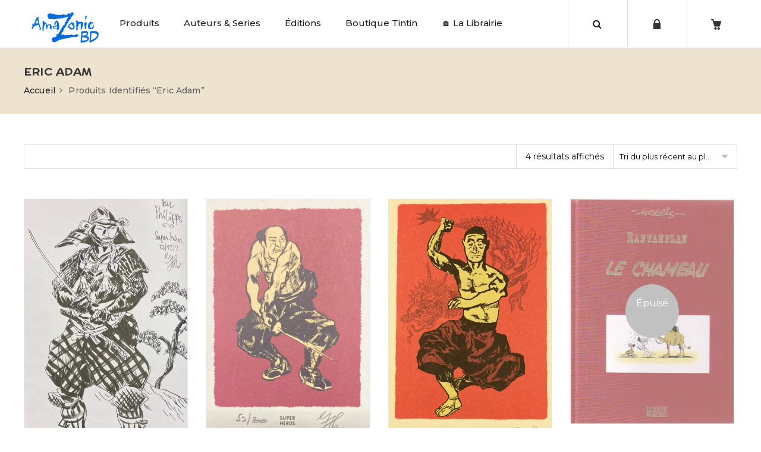

--- FILE ---
content_type: text/html; charset=UTF-8
request_url: https://amazoniebd.com/etiquette-produit/eric-adam/
body_size: 23949
content:
<!DOCTYPE html>
<html lang="fr-FR"><head>
	<meta charset="UTF-8">
	<meta name="viewport" content="width=device-width, initial-scale=1">
	<link rel="profile" href="http://gmpg.org/xfn/11">
		                        <script>
                            /* You can add more configuration options to webfontloader by previously defining the WebFontConfig with your options */
                            if ( typeof WebFontConfig === "undefined" ) {
                                WebFontConfig = new Object();
                            }
                            WebFontConfig['google'] = {families: ['Montserrat:100,200,300,400,500,600,700,800,900,100italic,200italic,300italic,400italic,500italic,600italic,700italic,800italic,900italic', 'McLaren:400']};

                            (function() {
                                var wf = document.createElement( 'script' );
                                wf.src = 'https://ajax.googleapis.com/ajax/libs/webfont/1.5.3/webfont.js';
                                wf.type = 'text/javascript';
                                wf.async = 'true';
                                var s = document.getElementsByTagName( 'script' )[0];
                                s.parentNode.insertBefore( wf, s );
                            })();
                        </script>
                        <meta name='robots' content='index, follow, max-image-preview:large, max-snippet:-1, max-video-preview:-1' />
	<style>img:is([sizes="auto" i], [sizes^="auto," i]) { contain-intrinsic-size: 3000px 1500px }</style>
	<!-- This site has installed PayPal for WooCommerce v4.6.3 - https://www.angelleye.com/product/woocommerce-paypal-plugin/ -->
<!--cloudflare-no-transform--><script type="text/javascript" src="https://tarteaucitron.io/load.js?domain=amazoniebd.com&uuid=934fc07696521182acff7c1aad423bbd334ed0f9"></script>
	<!-- This site is optimized with the Yoast SEO plugin v26.1.1 - https://yoast.com/wordpress/plugins/seo/ -->
	<title>Eric Adam Archives - Amazonie BD</title>
	<meta name="description" content="Librairie de BD en ligne : tout l&#039;univers de la Bande Dessinée de collection, collectors, livres pour enfants, boutique Tintin et édition Moulinsart... Venez vite découvrir les trésors d&#039;Amazonie BD !" />
	<link rel="canonical" href="https://amazoniebd.com/etiquette-produit/eric-adam/" />
	<meta property="og:locale" content="fr_FR" />
	<meta property="og:type" content="article" />
	<meta property="og:title" content="Eric Adam Archives - Amazonie BD" />
	<meta property="og:description" content="Librairie de BD en ligne : tout l&#039;univers de la Bande Dessinée de collection, collectors, livres pour enfants, boutique Tintin et édition Moulinsart... Venez vite découvrir les trésors d&#039;Amazonie BD !" />
	<meta property="og:url" content="https://amazoniebd.com/etiquette-produit/eric-adam/" />
	<meta property="og:site_name" content="Amazonie BD" />
	<script type="application/ld+json" class="yoast-schema-graph">{"@context":"https://schema.org","@graph":[{"@type":"CollectionPage","@id":"https://amazoniebd.com/etiquette-produit/eric-adam/","url":"https://amazoniebd.com/etiquette-produit/eric-adam/","name":"Eric Adam Archives - Amazonie BD","isPartOf":{"@id":"https://amazoniebd.com/#website"},"primaryImageOfPage":{"@id":"https://amazoniebd.com/etiquette-produit/eric-adam/#primaryimage"},"image":{"@id":"https://amazoniebd.com/etiquette-produit/eric-adam/#primaryimage"},"thumbnailUrl":"https://amazoniebd.com/wp-content/uploads/2023/03/1D7A711D-A37B-4FFD-8A96-D688B9C0864B-scaled.jpeg","description":"Librairie de BD en ligne : tout l'univers de la Bande Dessinée de collection, collectors, livres pour enfants, boutique Tintin et édition Moulinsart... Venez vite découvrir les trésors d'Amazonie BD !","breadcrumb":{"@id":"https://amazoniebd.com/etiquette-produit/eric-adam/#breadcrumb"},"inLanguage":"fr-FR"},{"@type":"ImageObject","inLanguage":"fr-FR","@id":"https://amazoniebd.com/etiquette-produit/eric-adam/#primaryimage","url":"https://amazoniebd.com/wp-content/uploads/2023/03/1D7A711D-A37B-4FFD-8A96-D688B9C0864B-scaled.jpeg","contentUrl":"https://amazoniebd.com/wp-content/uploads/2023/03/1D7A711D-A37B-4FFD-8A96-D688B9C0864B-scaled.jpeg","width":1737,"height":2560},{"@type":"BreadcrumbList","@id":"https://amazoniebd.com/etiquette-produit/eric-adam/#breadcrumb","itemListElement":[{"@type":"ListItem","position":1,"name":"Accueil","item":"https://amazoniebd.com/"},{"@type":"ListItem","position":2,"name":"Eric Adam"}]},{"@type":"WebSite","@id":"https://amazoniebd.com/#website","url":"https://amazoniebd.com/","name":"Amazonie BD","description":"Boutique de BD en ligne !","publisher":{"@id":"https://amazoniebd.com/#organization"},"potentialAction":[{"@type":"SearchAction","target":{"@type":"EntryPoint","urlTemplate":"https://amazoniebd.com/?s={search_term_string}"},"query-input":{"@type":"PropertyValueSpecification","valueRequired":true,"valueName":"search_term_string"}}],"inLanguage":"fr-FR"},{"@type":"Organization","@id":"https://amazoniebd.com/#organization","name":"Amazonie BD","url":"https://amazoniebd.com/","logo":{"@type":"ImageObject","inLanguage":"fr-FR","@id":"https://amazoniebd.com/#/schema/logo/image/","url":"https://amazoniebd.com/wp-content/uploads/2020/01/logo_blue.png","contentUrl":"https://amazoniebd.com/wp-content/uploads/2020/01/logo_blue.png","width":661,"height":300,"caption":"Amazonie BD"},"image":{"@id":"https://amazoniebd.com/#/schema/logo/image/"},"sameAs":["http://www.facebook.com/amazonie.bd.7"]}]}</script>
	<!-- / Yoast SEO plugin. -->


<link rel='dns-prefetch' href='//use.fontawesome.com' />
<link rel="alternate" type="application/rss+xml" title="Amazonie BD &raquo; Flux" href="https://amazoniebd.com/feed/" />
<link rel="alternate" type="application/rss+xml" title="Amazonie BD &raquo; Flux des commentaires" href="https://amazoniebd.com/comments/feed/" />
<link rel="alternate" type="application/rss+xml" title="Flux pour Amazonie BD &raquo; Eric Adam Étiquette" href="https://amazoniebd.com/etiquette-produit/eric-adam/feed/" />
<script type="text/javascript">
/* <![CDATA[ */
window._wpemojiSettings = {"baseUrl":"https:\/\/s.w.org\/images\/core\/emoji\/16.0.1\/72x72\/","ext":".png","svgUrl":"https:\/\/s.w.org\/images\/core\/emoji\/16.0.1\/svg\/","svgExt":".svg","source":{"concatemoji":"https:\/\/amazoniebd.com\/wp-includes\/js\/wp-emoji-release.min.js?ver=6.8.3"}};
/*! This file is auto-generated */
!function(s,n){var o,i,e;function c(e){try{var t={supportTests:e,timestamp:(new Date).valueOf()};sessionStorage.setItem(o,JSON.stringify(t))}catch(e){}}function p(e,t,n){e.clearRect(0,0,e.canvas.width,e.canvas.height),e.fillText(t,0,0);var t=new Uint32Array(e.getImageData(0,0,e.canvas.width,e.canvas.height).data),a=(e.clearRect(0,0,e.canvas.width,e.canvas.height),e.fillText(n,0,0),new Uint32Array(e.getImageData(0,0,e.canvas.width,e.canvas.height).data));return t.every(function(e,t){return e===a[t]})}function u(e,t){e.clearRect(0,0,e.canvas.width,e.canvas.height),e.fillText(t,0,0);for(var n=e.getImageData(16,16,1,1),a=0;a<n.data.length;a++)if(0!==n.data[a])return!1;return!0}function f(e,t,n,a){switch(t){case"flag":return n(e,"\ud83c\udff3\ufe0f\u200d\u26a7\ufe0f","\ud83c\udff3\ufe0f\u200b\u26a7\ufe0f")?!1:!n(e,"\ud83c\udde8\ud83c\uddf6","\ud83c\udde8\u200b\ud83c\uddf6")&&!n(e,"\ud83c\udff4\udb40\udc67\udb40\udc62\udb40\udc65\udb40\udc6e\udb40\udc67\udb40\udc7f","\ud83c\udff4\u200b\udb40\udc67\u200b\udb40\udc62\u200b\udb40\udc65\u200b\udb40\udc6e\u200b\udb40\udc67\u200b\udb40\udc7f");case"emoji":return!a(e,"\ud83e\udedf")}return!1}function g(e,t,n,a){var r="undefined"!=typeof WorkerGlobalScope&&self instanceof WorkerGlobalScope?new OffscreenCanvas(300,150):s.createElement("canvas"),o=r.getContext("2d",{willReadFrequently:!0}),i=(o.textBaseline="top",o.font="600 32px Arial",{});return e.forEach(function(e){i[e]=t(o,e,n,a)}),i}function t(e){var t=s.createElement("script");t.src=e,t.defer=!0,s.head.appendChild(t)}"undefined"!=typeof Promise&&(o="wpEmojiSettingsSupports",i=["flag","emoji"],n.supports={everything:!0,everythingExceptFlag:!0},e=new Promise(function(e){s.addEventListener("DOMContentLoaded",e,{once:!0})}),new Promise(function(t){var n=function(){try{var e=JSON.parse(sessionStorage.getItem(o));if("object"==typeof e&&"number"==typeof e.timestamp&&(new Date).valueOf()<e.timestamp+604800&&"object"==typeof e.supportTests)return e.supportTests}catch(e){}return null}();if(!n){if("undefined"!=typeof Worker&&"undefined"!=typeof OffscreenCanvas&&"undefined"!=typeof URL&&URL.createObjectURL&&"undefined"!=typeof Blob)try{var e="postMessage("+g.toString()+"("+[JSON.stringify(i),f.toString(),p.toString(),u.toString()].join(",")+"));",a=new Blob([e],{type:"text/javascript"}),r=new Worker(URL.createObjectURL(a),{name:"wpTestEmojiSupports"});return void(r.onmessage=function(e){c(n=e.data),r.terminate(),t(n)})}catch(e){}c(n=g(i,f,p,u))}t(n)}).then(function(e){for(var t in e)n.supports[t]=e[t],n.supports.everything=n.supports.everything&&n.supports[t],"flag"!==t&&(n.supports.everythingExceptFlag=n.supports.everythingExceptFlag&&n.supports[t]);n.supports.everythingExceptFlag=n.supports.everythingExceptFlag&&!n.supports.flag,n.DOMReady=!1,n.readyCallback=function(){n.DOMReady=!0}}).then(function(){return e}).then(function(){var e;n.supports.everything||(n.readyCallback(),(e=n.source||{}).concatemoji?t(e.concatemoji):e.wpemoji&&e.twemoji&&(t(e.twemoji),t(e.wpemoji)))}))}((window,document),window._wpemojiSettings);
/* ]]> */
</script>
<link rel='stylesheet' id='validate-engine-css-css' href='https://amazoniebd.com/wp-content/plugins/wysija-newsletters/css/validationEngine.jquery.css?ver=2.14' type='text/css' media='all' />
<style id='wp-emoji-styles-inline-css' type='text/css'>

	img.wp-smiley, img.emoji {
		display: inline !important;
		border: none !important;
		box-shadow: none !important;
		height: 1em !important;
		width: 1em !important;
		margin: 0 0.07em !important;
		vertical-align: -0.1em !important;
		background: none !important;
		padding: 0 !important;
	}
</style>
<link rel='stylesheet' id='wp-block-library-css' href='https://amazoniebd.com/wp-includes/css/dist/block-library/style.min.css?ver=6.8.3' type='text/css' media='all' />
<style id='classic-theme-styles-inline-css' type='text/css'>
/*! This file is auto-generated */
.wp-block-button__link{color:#fff;background-color:#32373c;border-radius:9999px;box-shadow:none;text-decoration:none;padding:calc(.667em + 2px) calc(1.333em + 2px);font-size:1.125em}.wp-block-file__button{background:#32373c;color:#fff;text-decoration:none}
</style>
<style id='global-styles-inline-css' type='text/css'>
:root{--wp--preset--aspect-ratio--square: 1;--wp--preset--aspect-ratio--4-3: 4/3;--wp--preset--aspect-ratio--3-4: 3/4;--wp--preset--aspect-ratio--3-2: 3/2;--wp--preset--aspect-ratio--2-3: 2/3;--wp--preset--aspect-ratio--16-9: 16/9;--wp--preset--aspect-ratio--9-16: 9/16;--wp--preset--color--black: #000000;--wp--preset--color--cyan-bluish-gray: #abb8c3;--wp--preset--color--white: #ffffff;--wp--preset--color--pale-pink: #f78da7;--wp--preset--color--vivid-red: #cf2e2e;--wp--preset--color--luminous-vivid-orange: #ff6900;--wp--preset--color--luminous-vivid-amber: #fcb900;--wp--preset--color--light-green-cyan: #7bdcb5;--wp--preset--color--vivid-green-cyan: #00d084;--wp--preset--color--pale-cyan-blue: #8ed1fc;--wp--preset--color--vivid-cyan-blue: #0693e3;--wp--preset--color--vivid-purple: #9b51e0;--wp--preset--gradient--vivid-cyan-blue-to-vivid-purple: linear-gradient(135deg,rgba(6,147,227,1) 0%,rgb(155,81,224) 100%);--wp--preset--gradient--light-green-cyan-to-vivid-green-cyan: linear-gradient(135deg,rgb(122,220,180) 0%,rgb(0,208,130) 100%);--wp--preset--gradient--luminous-vivid-amber-to-luminous-vivid-orange: linear-gradient(135deg,rgba(252,185,0,1) 0%,rgba(255,105,0,1) 100%);--wp--preset--gradient--luminous-vivid-orange-to-vivid-red: linear-gradient(135deg,rgba(255,105,0,1) 0%,rgb(207,46,46) 100%);--wp--preset--gradient--very-light-gray-to-cyan-bluish-gray: linear-gradient(135deg,rgb(238,238,238) 0%,rgb(169,184,195) 100%);--wp--preset--gradient--cool-to-warm-spectrum: linear-gradient(135deg,rgb(74,234,220) 0%,rgb(151,120,209) 20%,rgb(207,42,186) 40%,rgb(238,44,130) 60%,rgb(251,105,98) 80%,rgb(254,248,76) 100%);--wp--preset--gradient--blush-light-purple: linear-gradient(135deg,rgb(255,206,236) 0%,rgb(152,150,240) 100%);--wp--preset--gradient--blush-bordeaux: linear-gradient(135deg,rgb(254,205,165) 0%,rgb(254,45,45) 50%,rgb(107,0,62) 100%);--wp--preset--gradient--luminous-dusk: linear-gradient(135deg,rgb(255,203,112) 0%,rgb(199,81,192) 50%,rgb(65,88,208) 100%);--wp--preset--gradient--pale-ocean: linear-gradient(135deg,rgb(255,245,203) 0%,rgb(182,227,212) 50%,rgb(51,167,181) 100%);--wp--preset--gradient--electric-grass: linear-gradient(135deg,rgb(202,248,128) 0%,rgb(113,206,126) 100%);--wp--preset--gradient--midnight: linear-gradient(135deg,rgb(2,3,129) 0%,rgb(40,116,252) 100%);--wp--preset--font-size--small: 13px;--wp--preset--font-size--medium: 20px;--wp--preset--font-size--large: 36px;--wp--preset--font-size--x-large: 42px;--wp--preset--spacing--20: 0.44rem;--wp--preset--spacing--30: 0.67rem;--wp--preset--spacing--40: 1rem;--wp--preset--spacing--50: 1.5rem;--wp--preset--spacing--60: 2.25rem;--wp--preset--spacing--70: 3.38rem;--wp--preset--spacing--80: 5.06rem;--wp--preset--shadow--natural: 6px 6px 9px rgba(0, 0, 0, 0.2);--wp--preset--shadow--deep: 12px 12px 50px rgba(0, 0, 0, 0.4);--wp--preset--shadow--sharp: 6px 6px 0px rgba(0, 0, 0, 0.2);--wp--preset--shadow--outlined: 6px 6px 0px -3px rgba(255, 255, 255, 1), 6px 6px rgba(0, 0, 0, 1);--wp--preset--shadow--crisp: 6px 6px 0px rgba(0, 0, 0, 1);}:where(.is-layout-flex){gap: 0.5em;}:where(.is-layout-grid){gap: 0.5em;}body .is-layout-flex{display: flex;}.is-layout-flex{flex-wrap: wrap;align-items: center;}.is-layout-flex > :is(*, div){margin: 0;}body .is-layout-grid{display: grid;}.is-layout-grid > :is(*, div){margin: 0;}:where(.wp-block-columns.is-layout-flex){gap: 2em;}:where(.wp-block-columns.is-layout-grid){gap: 2em;}:where(.wp-block-post-template.is-layout-flex){gap: 1.25em;}:where(.wp-block-post-template.is-layout-grid){gap: 1.25em;}.has-black-color{color: var(--wp--preset--color--black) !important;}.has-cyan-bluish-gray-color{color: var(--wp--preset--color--cyan-bluish-gray) !important;}.has-white-color{color: var(--wp--preset--color--white) !important;}.has-pale-pink-color{color: var(--wp--preset--color--pale-pink) !important;}.has-vivid-red-color{color: var(--wp--preset--color--vivid-red) !important;}.has-luminous-vivid-orange-color{color: var(--wp--preset--color--luminous-vivid-orange) !important;}.has-luminous-vivid-amber-color{color: var(--wp--preset--color--luminous-vivid-amber) !important;}.has-light-green-cyan-color{color: var(--wp--preset--color--light-green-cyan) !important;}.has-vivid-green-cyan-color{color: var(--wp--preset--color--vivid-green-cyan) !important;}.has-pale-cyan-blue-color{color: var(--wp--preset--color--pale-cyan-blue) !important;}.has-vivid-cyan-blue-color{color: var(--wp--preset--color--vivid-cyan-blue) !important;}.has-vivid-purple-color{color: var(--wp--preset--color--vivid-purple) !important;}.has-black-background-color{background-color: var(--wp--preset--color--black) !important;}.has-cyan-bluish-gray-background-color{background-color: var(--wp--preset--color--cyan-bluish-gray) !important;}.has-white-background-color{background-color: var(--wp--preset--color--white) !important;}.has-pale-pink-background-color{background-color: var(--wp--preset--color--pale-pink) !important;}.has-vivid-red-background-color{background-color: var(--wp--preset--color--vivid-red) !important;}.has-luminous-vivid-orange-background-color{background-color: var(--wp--preset--color--luminous-vivid-orange) !important;}.has-luminous-vivid-amber-background-color{background-color: var(--wp--preset--color--luminous-vivid-amber) !important;}.has-light-green-cyan-background-color{background-color: var(--wp--preset--color--light-green-cyan) !important;}.has-vivid-green-cyan-background-color{background-color: var(--wp--preset--color--vivid-green-cyan) !important;}.has-pale-cyan-blue-background-color{background-color: var(--wp--preset--color--pale-cyan-blue) !important;}.has-vivid-cyan-blue-background-color{background-color: var(--wp--preset--color--vivid-cyan-blue) !important;}.has-vivid-purple-background-color{background-color: var(--wp--preset--color--vivid-purple) !important;}.has-black-border-color{border-color: var(--wp--preset--color--black) !important;}.has-cyan-bluish-gray-border-color{border-color: var(--wp--preset--color--cyan-bluish-gray) !important;}.has-white-border-color{border-color: var(--wp--preset--color--white) !important;}.has-pale-pink-border-color{border-color: var(--wp--preset--color--pale-pink) !important;}.has-vivid-red-border-color{border-color: var(--wp--preset--color--vivid-red) !important;}.has-luminous-vivid-orange-border-color{border-color: var(--wp--preset--color--luminous-vivid-orange) !important;}.has-luminous-vivid-amber-border-color{border-color: var(--wp--preset--color--luminous-vivid-amber) !important;}.has-light-green-cyan-border-color{border-color: var(--wp--preset--color--light-green-cyan) !important;}.has-vivid-green-cyan-border-color{border-color: var(--wp--preset--color--vivid-green-cyan) !important;}.has-pale-cyan-blue-border-color{border-color: var(--wp--preset--color--pale-cyan-blue) !important;}.has-vivid-cyan-blue-border-color{border-color: var(--wp--preset--color--vivid-cyan-blue) !important;}.has-vivid-purple-border-color{border-color: var(--wp--preset--color--vivid-purple) !important;}.has-vivid-cyan-blue-to-vivid-purple-gradient-background{background: var(--wp--preset--gradient--vivid-cyan-blue-to-vivid-purple) !important;}.has-light-green-cyan-to-vivid-green-cyan-gradient-background{background: var(--wp--preset--gradient--light-green-cyan-to-vivid-green-cyan) !important;}.has-luminous-vivid-amber-to-luminous-vivid-orange-gradient-background{background: var(--wp--preset--gradient--luminous-vivid-amber-to-luminous-vivid-orange) !important;}.has-luminous-vivid-orange-to-vivid-red-gradient-background{background: var(--wp--preset--gradient--luminous-vivid-orange-to-vivid-red) !important;}.has-very-light-gray-to-cyan-bluish-gray-gradient-background{background: var(--wp--preset--gradient--very-light-gray-to-cyan-bluish-gray) !important;}.has-cool-to-warm-spectrum-gradient-background{background: var(--wp--preset--gradient--cool-to-warm-spectrum) !important;}.has-blush-light-purple-gradient-background{background: var(--wp--preset--gradient--blush-light-purple) !important;}.has-blush-bordeaux-gradient-background{background: var(--wp--preset--gradient--blush-bordeaux) !important;}.has-luminous-dusk-gradient-background{background: var(--wp--preset--gradient--luminous-dusk) !important;}.has-pale-ocean-gradient-background{background: var(--wp--preset--gradient--pale-ocean) !important;}.has-electric-grass-gradient-background{background: var(--wp--preset--gradient--electric-grass) !important;}.has-midnight-gradient-background{background: var(--wp--preset--gradient--midnight) !important;}.has-small-font-size{font-size: var(--wp--preset--font-size--small) !important;}.has-medium-font-size{font-size: var(--wp--preset--font-size--medium) !important;}.has-large-font-size{font-size: var(--wp--preset--font-size--large) !important;}.has-x-large-font-size{font-size: var(--wp--preset--font-size--x-large) !important;}
:where(.wp-block-post-template.is-layout-flex){gap: 1.25em;}:where(.wp-block-post-template.is-layout-grid){gap: 1.25em;}
:where(.wp-block-columns.is-layout-flex){gap: 2em;}:where(.wp-block-columns.is-layout-grid){gap: 2em;}
:root :where(.wp-block-pullquote){font-size: 1.5em;line-height: 1.6;}
</style>
<link rel='stylesheet' id='contact-form-7-css' href='https://amazoniebd.com/wp-content/plugins/contact-form-7/includes/css/styles.css?ver=6.1.2' type='text/css' media='all' />
<style id='woocommerce-inline-inline-css' type='text/css'>
.woocommerce form .form-row .required { visibility: visible; }
</style>
<link rel='stylesheet' id='brands-styles-css' href='https://amazoniebd.com/wp-content/plugins/woocommerce/assets/css/brands.css?ver=10.2.3' type='text/css' media='all' />
<link rel='stylesheet' id='wp-pagenavi-css' href='https://amazoniebd.com/wp-content/plugins/wp-pagenavi/pagenavi-css.css?ver=2.70' type='text/css' media='all' />
<link rel='stylesheet' id='bfa-font-awesome-css' href='https://use.fontawesome.com/releases/v5.15.4/css/all.css?ver=2.0.3' type='text/css' media='all' />
<link rel='stylesheet' id='bfa-font-awesome-v4-shim-css' href='https://use.fontawesome.com/releases/v5.15.4/css/v4-shims.css?ver=2.0.3' type='text/css' media='all' />
<style id='bfa-font-awesome-v4-shim-inline-css' type='text/css'>

			@font-face {
				font-family: 'FontAwesome';
				src: url('https://use.fontawesome.com/releases/v5.15.4/webfonts/fa-brands-400.eot'),
				url('https://use.fontawesome.com/releases/v5.15.4/webfonts/fa-brands-400.eot?#iefix') format('embedded-opentype'),
				url('https://use.fontawesome.com/releases/v5.15.4/webfonts/fa-brands-400.woff2') format('woff2'),
				url('https://use.fontawesome.com/releases/v5.15.4/webfonts/fa-brands-400.woff') format('woff'),
				url('https://use.fontawesome.com/releases/v5.15.4/webfonts/fa-brands-400.ttf') format('truetype'),
				url('https://use.fontawesome.com/releases/v5.15.4/webfonts/fa-brands-400.svg#fontawesome') format('svg');
			}

			@font-face {
				font-family: 'FontAwesome';
				src: url('https://use.fontawesome.com/releases/v5.15.4/webfonts/fa-solid-900.eot'),
				url('https://use.fontawesome.com/releases/v5.15.4/webfonts/fa-solid-900.eot?#iefix') format('embedded-opentype'),
				url('https://use.fontawesome.com/releases/v5.15.4/webfonts/fa-solid-900.woff2') format('woff2'),
				url('https://use.fontawesome.com/releases/v5.15.4/webfonts/fa-solid-900.woff') format('woff'),
				url('https://use.fontawesome.com/releases/v5.15.4/webfonts/fa-solid-900.ttf') format('truetype'),
				url('https://use.fontawesome.com/releases/v5.15.4/webfonts/fa-solid-900.svg#fontawesome') format('svg');
			}

			@font-face {
				font-family: 'FontAwesome';
				src: url('https://use.fontawesome.com/releases/v5.15.4/webfonts/fa-regular-400.eot'),
				url('https://use.fontawesome.com/releases/v5.15.4/webfonts/fa-regular-400.eot?#iefix') format('embedded-opentype'),
				url('https://use.fontawesome.com/releases/v5.15.4/webfonts/fa-regular-400.woff2') format('woff2'),
				url('https://use.fontawesome.com/releases/v5.15.4/webfonts/fa-regular-400.woff') format('woff'),
				url('https://use.fontawesome.com/releases/v5.15.4/webfonts/fa-regular-400.ttf') format('truetype'),
				url('https://use.fontawesome.com/releases/v5.15.4/webfonts/fa-regular-400.svg#fontawesome') format('svg');
				unicode-range: U+F004-F005,U+F007,U+F017,U+F022,U+F024,U+F02E,U+F03E,U+F044,U+F057-F059,U+F06E,U+F070,U+F075,U+F07B-F07C,U+F080,U+F086,U+F089,U+F094,U+F09D,U+F0A0,U+F0A4-F0A7,U+F0C5,U+F0C7-F0C8,U+F0E0,U+F0EB,U+F0F3,U+F0F8,U+F0FE,U+F111,U+F118-F11A,U+F11C,U+F133,U+F144,U+F146,U+F14A,U+F14D-F14E,U+F150-F152,U+F15B-F15C,U+F164-F165,U+F185-F186,U+F191-F192,U+F1AD,U+F1C1-F1C9,U+F1CD,U+F1D8,U+F1E3,U+F1EA,U+F1F6,U+F1F9,U+F20A,U+F247-F249,U+F24D,U+F254-F25B,U+F25D,U+F267,U+F271-F274,U+F279,U+F28B,U+F28D,U+F2B5-F2B6,U+F2B9,U+F2BB,U+F2BD,U+F2C1-F2C2,U+F2D0,U+F2D2,U+F2DC,U+F2ED,U+F328,U+F358-F35B,U+F3A5,U+F3D1,U+F410,U+F4AD;
			}
		
</style>
<link rel='stylesheet' id='bsf-Defaults-css' href='https://amazoniebd.com/wp-content/uploads/smile_fonts/Defaults/Defaults.css?ver=6.8.3' type='text/css' media='all' />
<link rel='stylesheet' id='cwginstock_frontend_css-css' href='https://amazoniebd.com/wp-content/plugins/back-in-stock-notifier-for-woocommerce/assets/css/frontend.min.css?ver=6.2.0' type='text/css' media='' />
<link rel='stylesheet' id='cwginstock_bootstrap-css' href='https://amazoniebd.com/wp-content/plugins/back-in-stock-notifier-for-woocommerce/assets/css/bootstrap.min.css?ver=6.2.0' type='text/css' media='' />
<link rel='stylesheet' id='sib-front-css-css' href='https://amazoniebd.com/wp-content/plugins/mailin/css/mailin-front.css?ver=6.8.3' type='text/css' media='all' />
<link rel='stylesheet' id='js_composer_front-css' href='https://amazoniebd.com/wp-content/plugins/js_composer/assets/css/js_composer.min.css?ver=5.5.5' type='text/css' media='all' />
<link rel='stylesheet' id='xtocky-style-css' href='https://amazoniebd.com/wp-content/themes/xtocky/style.css?ver=6.8.3' type='text/css' media='all' />
<style id='xtocky-style-inline-css' type='text/css'>
.product-label.discount {
    background-color: #146DDC !important;
}@media (min-width:1200px){.container{max-width:1280px} }
</style>
<script type="text/javascript" src="https://amazoniebd.com/wp-includes/js/jquery/jquery.min.js?ver=3.7.1" id="jquery-core-js"></script>
<script type="text/javascript" src="https://amazoniebd.com/wp-includes/js/jquery/jquery-migrate.min.js?ver=3.4.1" id="jquery-migrate-js"></script>
<script type="text/javascript" src="https://amazoniebd.com/wp-content/plugins/woocommerce/assets/js/jquery-blockui/jquery.blockUI.min.js?ver=2.7.0-wc.10.2.3" id="jquery-blockui-js" data-wp-strategy="defer"></script>
<script type="text/javascript" src="https://amazoniebd.com/wp-content/plugins/woocommerce/assets/js/js-cookie/js.cookie.min.js?ver=2.1.4-wc.10.2.3" id="js-cookie-js" defer="defer" data-wp-strategy="defer"></script>
<script type="text/javascript" id="woocommerce-js-extra">
/* <![CDATA[ */
var woocommerce_params = {"ajax_url":"\/wp-admin\/admin-ajax.php","wc_ajax_url":"\/?wc-ajax=%%endpoint%%","i18n_password_show":"Afficher le mot de passe","i18n_password_hide":"Masquer le mot de passe"};
/* ]]> */
</script>
<script type="text/javascript" src="https://amazoniebd.com/wp-content/plugins/woocommerce/assets/js/frontend/woocommerce.min.js?ver=10.2.3" id="woocommerce-js" defer="defer" data-wp-strategy="defer"></script>
<script type="text/javascript" id="wc-add-to-cart-js-extra">
/* <![CDATA[ */
var wc_add_to_cart_params = {"ajax_url":"\/wp-admin\/admin-ajax.php","wc_ajax_url":"\/?wc-ajax=%%endpoint%%","i18n_view_cart":"Voir le panier","cart_url":"https:\/\/amazoniebd.com\/panier\/","is_cart":"","cart_redirect_after_add":"yes"};
/* ]]> */
</script>
<script type="text/javascript" src="https://amazoniebd.com/wp-content/plugins/woocommerce/assets/js/frontend/add-to-cart.min.js?ver=10.2.3" id="wc-add-to-cart-js" data-wp-strategy="defer"></script>
<script type="text/javascript" src="https://amazoniebd.com/wp-content/plugins/js_composer/assets/js/vendors/woocommerce-add-to-cart.js?ver=5.5.5" id="vc_woocommerce-add-to-cart-js-js"></script>
<script type="text/javascript" id="sib-front-js-js-extra">
/* <![CDATA[ */
var sibErrMsg = {"invalidMail":"Veuillez entrer une adresse e-mail valide.","requiredField":"Veuillez compl\u00e9ter les champs obligatoires.","invalidDateFormat":"Veuillez entrer une date valide.","invalidSMSFormat":"Veuillez entrer une num\u00e9ro de t\u00e9l\u00e9phone valide."};
var ajax_sib_front_object = {"ajax_url":"https:\/\/amazoniebd.com\/wp-admin\/admin-ajax.php","ajax_nonce":"29329beae1","flag_url":"https:\/\/amazoniebd.com\/wp-content\/plugins\/mailin\/img\/flags\/"};
/* ]]> */
</script>
<script type="text/javascript" src="https://amazoniebd.com/wp-content/plugins/mailin/js/mailin-front.js?ver=1760347209" id="sib-front-js-js"></script>
<link rel="https://api.w.org/" href="https://amazoniebd.com/wp-json/" /><link rel="alternate" title="JSON" type="application/json" href="https://amazoniebd.com/wp-json/wp/v2/product_tag/2881" /><link rel="EditURI" type="application/rsd+xml" title="RSD" href="https://amazoniebd.com/xmlrpc.php?rsd" />
<meta name="generator" content="WordPress 6.8.3" />
<meta name="generator" content="WooCommerce 10.2.3" />
<link rel="shortcut icon" type="image/x-icon" href="https://amazoniebd.com/wp-content/uploads/2020/01/favico-1.png" />
<link rel="apple-touch-icon" sizes="144x144" href=" https://amazoniebd.com/wp-content/uploads/2020/01/icon_amazonie.jpg"><link rel="apple-touch-icon" sizes="57x57" href="https://amazoniebd.com/wp-content/uploads/2020/01/favico-1.png"><meta name="robots" content="NOODP"><meta name="description" content="Eric Adam" />	<noscript><style>.woocommerce-product-gallery{ opacity: 1 !important; }</style></noscript>
	<meta name="generator" content="Powered by WPBakery Page Builder - drag and drop page builder for WordPress."/>
<!--[if lte IE 9]><link rel="stylesheet" type="text/css" href="https://amazoniebd.com/wp-content/plugins/js_composer/assets/css/vc_lte_ie9.min.css" media="screen"><![endif]--><script type="text/javascript" src="https://cdn.brevo.com/js/sdk-loader.js" async></script>
<script type="text/javascript">
  window.Brevo = window.Brevo || [];
  window.Brevo.push(['init', {"client_key":"knmc6qy41v9nld8n5r2ae0a0","email_id":null,"push":{"customDomain":"https:\/\/amazoniebd.com\/wp-content\/plugins\/mailin\/"},"service_worker_url":"sw.js?key=${key}","frame_url":"brevo-frame.html"}]);
</script><style type="text/css" title="dynamic-css" class="options-output">.header-wrapper .site-header,.header-layout-7 .site-header .header-main .menu4{background-color:#ffffff;}.mega-menu .narrow .popup > .inner > ul.sub-menu > li:hover > a, .mega-menu .narrow .popup > .inner > ul.sub-menu > li.current-menu-item a,.main-menu-wrap .header-dropdown.lang ul li:hover > a,.main-menu-wrap .header-dropdown.lang ul li a:hover{color:#dd3333;}.site-header .active-sticky, .header-layout-3 .site-header.active-sticky.sticky-menu-header .header-main, ..header-layout-4 .site-header .header-main .menu4.active-sticky,.header-layout-5 .site-header .header-main .menu5.active-sticky{background-color:#ffffff;}body:not(.single-product):not(.post-type-archive-product) .page-header h1{opacity: 1;visibility: visible;-webkit-transition: opacity 0.24s ease-in-out;-moz-transition: opacity 0.24s ease-in-out;transition: opacity 0.24s ease-in-out;}.wf-loading body:not(.single-product):not(.post-type-archive-product) .page-header h1{opacity: 0;}.ie.wf-loading body:not(.single-product):not(.post-type-archive-product) .page-header h1{visibility: hidden;}.page-header:not(.woo-breadcrumb) .breadcrumb a:hover{color:#146dd9;}.breadcrumb > .current, .breadcrumb .prefix, .woocommerce-breadcrumb{color:#5e5e5e;}.page-header{padding-top:30px;padding-bottom:30px;}body:not(.single-product):not(.post-type-archive-product) .page-header{background-color:#ede3ce;}.footer-bottom{background-color:#000000;}.footer-bottom, .footer .footer-bottom a:not(.scroll-top), .footer-bottom .payment-info h5, .footer-bottom .footer-menu li + li:before {color:#e8e8e8;}.footer-bottom .social-icons .social-icon:hover, .footer-bottom .social-icons .social-icon:focus{background-color:#e1e1e1;}.footer .footer-bottom a:hover, .footer .footer-bottom a:focus {color:#e1e1e1;}.footer-bottom .social-icons .social-icon {background-color:#146dd9;}.footer-bottom .social-icons i{color:#e8e8e8;}.footer{background-color:#1e1e1e;}.footer .widget .widget-title {color:#dddddd;}.footer, .footer a {color:#dddddd;}.product-wrap figure .product-image + .product-image,.product-top figure, .woocommerce-product-gallery .slick-slide img, .woocommerce-product-gallery .flex-viewport,.products.products-list .product-top figure{border-top:1px solid #e9e9e9;border-bottom:1px solid #e9e9e9;border-left:1px solid #e9e9e9;border-right:1px solid #e9e9e9;}.page-header.woo-breadcrumb{background-color:#f4f4f4;}.page-header.woo-breadcrumb h1{color:#333;font-size:18px;opacity: 1;visibility: visible;-webkit-transition: opacity 0.24s ease-in-out;-moz-transition: opacity 0.24s ease-in-out;transition: opacity 0.24s ease-in-out;}.wf-loading .page-header.woo-breadcrumb h1{opacity: 0;}.ie.wf-loading .page-header.woo-breadcrumb h1{visibility: hidden;}.page-header.woo-breadcrumb{padding-top:18px;padding-bottom:18px;}.page-header.woo-single h1{color:#777777;font-size:18px;opacity: 1;visibility: visible;-webkit-transition: opacity 0.24s ease-in-out;-moz-transition: opacity 0.24s ease-in-out;transition: opacity 0.24s ease-in-out;}.wf-loading .page-header.woo-single h1{opacity: 0;}.ie.wf-loading .page-header.woo-single h1{visibility: hidden;}.page-header.woo-single{padding-top:15px;padding-bottom:15px;}.page-header.woo-single .breadcrumb a{color:#777777;}.page-header.woo-single .breadcrumb a:hover, .page-header.woo-single .breadcrumb a:focus{color:#146dd9;}.page-header.woo-single .breadcrumb > .current, .page-header.woo-single .breadcrumb .prefix, .page-header.woo-single .woocommerce-breadcrumb{color:#b0afaf;}body{font-family:Montserrat;font-style:normal;color:#0a0a0a;opacity: 1;visibility: visible;-webkit-transition: opacity 0.24s ease-in-out;-moz-transition: opacity 0.24s ease-in-out;transition: opacity 0.24s ease-in-out;}.wf-loading body{opacity: 0;}.ie.wf-loading body{visibility: hidden;}h1, .h1, h2, .h2, h3, .h3, h4, .h4, h5, .h5, h6, .h6{font-family:McLaren;font-style:normal;opacity: 1;visibility: visible;-webkit-transition: opacity 0.24s ease-in-out;-moz-transition: opacity 0.24s ease-in-out;transition: opacity 0.24s ease-in-out;}.wf-loading h1,.wf-loading  .h1,.wf-loading  h2,.wf-loading  .h2,.wf-loading  h3,.wf-loading  .h3,.wf-loading  h4,.wf-loading  .h4,.wf-loading  h5,.wf-loading  .h5,.wf-loading  h6,.wf-loading  .h6{opacity: 0;}.ie.wf-loading h1,.ie.wf-loading  .h1,.ie.wf-loading  h2,.ie.wf-loading  .h2,.ie.wf-loading  h3,.ie.wf-loading  .h3,.ie.wf-loading  h4,.ie.wf-loading  .h4,.ie.wf-loading  h5,.ie.wf-loading  .h5,.ie.wf-loading  h6,.ie.wf-loading  .h6{visibility: hidden;}h1,.h1{color:#222;font-size:28px;opacity: 1;visibility: visible;-webkit-transition: opacity 0.24s ease-in-out;-moz-transition: opacity 0.24s ease-in-out;transition: opacity 0.24s ease-in-out;}.wf-loading h1,.wf-loading .h1{opacity: 0;}.ie.wf-loading h1,.ie.wf-loading .h1{visibility: hidden;}h2,.h2{color:#146dd9;font-size:25px;opacity: 1;visibility: visible;-webkit-transition: opacity 0.24s ease-in-out;-moz-transition: opacity 0.24s ease-in-out;transition: opacity 0.24s ease-in-out;}.wf-loading h2,.wf-loading .h2{opacity: 0;}.ie.wf-loading h2,.ie.wf-loading .h2{visibility: hidden;}h3,.h3{color:#222;font-size:22px;opacity: 1;visibility: visible;-webkit-transition: opacity 0.24s ease-in-out;-moz-transition: opacity 0.24s ease-in-out;transition: opacity 0.24s ease-in-out;}.wf-loading h3,.wf-loading .h3{opacity: 0;}.ie.wf-loading h3,.ie.wf-loading .h3{visibility: hidden;}h4,.h4{color:#222;font-size:18px;opacity: 1;visibility: visible;-webkit-transition: opacity 0.24s ease-in-out;-moz-transition: opacity 0.24s ease-in-out;transition: opacity 0.24s ease-in-out;}.wf-loading h4,.wf-loading .h4{opacity: 0;}.ie.wf-loading h4,.ie.wf-loading .h4{visibility: hidden;}h5,.h5{color:#222;font-size:16px;opacity: 1;visibility: visible;-webkit-transition: opacity 0.24s ease-in-out;-moz-transition: opacity 0.24s ease-in-out;transition: opacity 0.24s ease-in-out;}.wf-loading h5,.wf-loading .h5{opacity: 0;}.ie.wf-loading h5,.ie.wf-loading .h5{visibility: hidden;}h6,.h6{color:#222;font-size:14px;opacity: 1;visibility: visible;-webkit-transition: opacity 0.24s ease-in-out;-moz-transition: opacity 0.24s ease-in-out;transition: opacity 0.24s ease-in-out;}.wf-loading h6,.wf-loading .h6{opacity: 0;}.ie.wf-loading h6,.ie.wf-loading .h6{visibility: hidden;}
.product-action a:hover,.vc_custom_heading .block-header .banner-btn:not(.line_button):hover,.pl-5 .product-action a:hover,.entry .entry-date.sticky-post,.entry.entry-grid.entry-quote blockquote,.filter-sidebar .pikoworks_widget_brands li a:hover,.filter-sidebar .tagcloud a:hover,.footer .widget.instagram-widget .btn.btn-follow,.footer .widget.instagram-widget .btn.btn-follow:focus,.footer .widget.instagram-widget .btn.btn-follow:hover,.footer-bottom .social-icons .social-icon:hover,.hesperiden.tparrows:focus,.hesperiden.tparrows:hover,.mega-menu .tip,.menu-btn.open .icon-bar,.menu-btn:focus .icon-bar,.menu-btn:hover .icon-bar,.nav.nav-pills>li.active>a,.nav.nav-pills>li>a:focus,.nav.nav-pills>li>a:hover,.overlay-container .overlay.custom,.overlay-container .overlay.custom2,.page-links a:focus,.page-links a:hover,.pagination .next:focus:after,.pagination .next:hover:after,.pagination .prev:focus:before,.pagination .prev:hover:before,.pagination>li>a:focus,.pagination>li>a:hover,.pagination>li>span:focus,.pagination>li>span:hover,.piko-ajax-load a:hover,.piko-layout-header .piko-show-account.logged-in .link-account,.piko-my-account .piko-togoleform,.piko-show-account.logged-in .link-account:hover,.popup-gallery .woocommerce-product-gallery__image a:hover:before,.product-action a:hover,.product-label,.reset_variations:focus,.reset_variations:hover,.round-1 .spinner,.sc-pl-2 .progress .progress-bar,.scroll-top span:hover,.select2-container--default .select2-results__option--highlighted[aria-selected],.site-header .header-actions .tools_button .badge-number,.slick-dots li.slick-active button,.social-icons i:hover,.summary .single_add_to_cart_button,.tp-bullets .tp-bullet.selected,.tp-bullets .tp-bullet:focus,.tp-bullets .tp-bullet:hover,.tparrows:focus,.tparrows:hover,.various-4 .spinner,.video-gallery a.open:hover:before,.widget_shopping_cart_content .buttons>a.button+a.button,.widget_shopping_cart_content .buttons>button.button+a.button,.widget_shopping_cart_content .buttons>input.button+a.button,.woocommerce-pagination .page-numbers li .page-numbers:hover,.yith-woocompare-widget a.clear-all,.yith-woocompare-widget a.compare.button,a.button:hover,button:hover,button[disabled]:focus,button[disabled]:hover,input[type=submit]:hover,input[type=submit][disabled]:focus,input[type=submit][disabled]:hover,input[type=button],input[type=button][disabled]:focus,input[type=button][disabled]:hover,input[type=reset],input[type=reset][disabled]:focus,input[type=reset][disabled]:hover,.woocommerce .widget_layered_nav ul.yith-wcan-label li a:hover,.woocommerce-page .widget_layered_nav ul.yith-wcan-label li a:hover,.woocommerce .widget_layered_nav ul.yith-wcan-label li.chosen a,.woocommerce-page .widget_layered_nav ul.yith-wcan-label li.chosen a
{background-color:#146dd9;} 
.arrow li:before,.breadcrumb a:hover,.cart_totals table tr.order-total td .amount,.chosen-container .chosen-results li.highlighted,.comments .comment .comment-date a:hover,.comments .comment h4 a:hover,.default .entry .entry-meta-container .entry-meta a:hover,.entry .entry-author .author-content .more-link:focus,.entry .entry-author .author-content .more-link:hover,.entry .entry-author a:hover,.filter-brand-list a:focus,.filter-brand-list a:hover,.filter-price-container .price-label #high-price-val,.filter-price-container .price-label #low-price-val,.filter-size-box.active,.filter-size-box:focus,.filter-size-box:hover,.footer-bottom .footer-menu li.active a,.header-boxes-container i,.header-boxes-container li .fa-phone+span,.header-boxes-container li .icon-telephone4+span,.header-search-container .dropdown.search-dropdown .chosen-results li.highlighted,.header-search-container .dropdown.search-dropdown .chosen-results li:hover,.info-product .piko-viewdetail:hover,.info-product>h3 a:hover,.member a:hover,.nav.nav-pills.nav-bordered>li.active>a,.nav.nav-pills.nav-bordered>li>a:focus,.nav.nav-pills.nav-bordered>li>a:hover,.page-header.bg-image .breadcrumb li a:hover,.page-header.parallax .breadcrumb li a:hover,.pagination .current,.pagination>li.active>a,.pagination>li.active>a:focus,.pagination>li.active>a:hover,.pagination>li.active>span,.pagination>li.active>span:focus,.pagination>li.active>span:hover,.portfolio-details-list a:hover,.post-navigation a:focus .post-title,.post-navigation a:hover .post-title,.product .new,.product .onsale,.product-category.product h3:hover,.product-innercotent .info-product .piko-viewdetail:hover,.product-innercotent .info-product .title-product a:hover,.product-piko-ajax-list .woocommerce-Price-amount,.product-price-container,.product.outofstock .product.product4 .product-action .product_type_simple:before,.product_list_widget span.quantity,.quantity .qty-wrap a:hover,.search-results-title a:hover,.shop_table tbody .cart_item .product-name a:hover,.shop_table tbody tr.cart_item td.product-remove a:hover,.shop_table tbody tr.cart_item td.product-subtotal,.shop_table.order_details td.product-name a:hover,.side-account-menu .account-list li a:focus,.side-account-menu .account-list li a:hover,.side-menu .megamenu ul li a:focus,.side-menu .megamenu ul li a:hover,.side-menu .megamenu ul li.open>a,.side-menu .mmenu-title:focus,.side-menu .mmenu-title:hover,.side-menu .open>.mmenu-title,.side-menu li a:focus,.side-menu li a:hover,.side-menu li.open>a,.side-menu ul ul li a:focus,.side-menu ul ul li a:hover,.side-menu ul ul li.open>a,.side-menu>li.open>a,.side-menu>li>a:focus,.side-menu>li>a:hover,.text-custom,.woo-single .breadcrumb a:hover,.woocommerce #content table.wishlist_table.cart a.remove:hover,.woocommerce-MyAccount-navigation ul li.is-active a,.woocommerce-info:before,.woocommerce-pagination .page-numbers li .page-numbers.current,a:focus,a:hover
{color:#146dd9;}
.vc_custom_heading .block-header .banner-btn:hover,.cart_totals .wc-proceed-to-checkout .checkout-button:hover,.filter-color-box.active,.filter-color-box:focus,.filter-color-box:hover,.filter-sidebar .pikoworks_widget_brands li a:hover,.filter-sidebar .tagcloud a:hover,.filter-sidebar .widget_price_filter .price_slider_amount button:hover,.filter-size-box.active,.filter-size-box:focus,.filter-size-box:hover,.footer .widget.instagram-widget .btn.btn-follow,.footer .widget.instagram-widget .btn.btn-follow:focus,.footer .widget.instagram-widget .btn.btn-follow:hover,.header-search-container .dropdown.search-dropdown .dropdown-menu,.hesperiden.tparrows:focus,.hesperiden.tparrows:hover,.lg-outer .lg-thumb-item.active,.lg-outer .lg-thumb-item:focus,.lg-outer .lg-thumb-item:hover,.nav.nav-pills.nav-bordered>li.active>a,.nav.nav-pills.nav-bordered>li>a:focus,.nav.nav-pills.nav-bordered>li>a:hover,.pagination .current,.pagination .next:focus:after,.pagination .next:hover:after,.pagination .prev:focus:before,.pagination .prev:hover:before,.pagination>li.active>a,.pagination>li.active>a:focus,.pagination>li.active>a:hover,.pagination>li.active>span,.pagination>li.active>span:focus,.pagination>li.active>span:hover,.pagination>li>a:focus,.pagination>li>a:hover,.pagination>li>span:focus,.pagination>li>span:hover,.panel.panel-custom .panel-heading a,.panel.panel-custom .panel-heading a:focus,.panel.panel-custom .panel-heading a:hover,.piko-ajax-load a:hover,.piko-layout-header .piko-show-account.logged-in .link-account,.piko-my-account .piko-togoleform,.piko-show-account.logged-in .link-account:hover,.popup-gallery .woocommerce-product-gallery__image a:hover:before,.product .new,.product .onsale,.product-action a:hover,.reset_variations:focus,.reset_variations:hover,.scroll-top span:hover,.summary .single_add_to_cart_button,.tp-bullets .tp-bullet.selected,.tp-bullets .tp-bullet:focus,.tp-bullets .tp-bullet:hover,.tparrows:focus,.tparrows:hover,.video-gallery a.open:hover:before,.woocommerce-checkout-payment .form-row.place-order input[type=submit]:hover,.woocommerce-pagination .page-numbers li .page-numbers.current,.woocommerce-pagination .page-numbers li .page-numbers:hover,a.button:hover,button:hover,button[disabled]:focus,button[disabled]:hover,input[type=submit]:hover,input[type=submit][disabled]:focus,input[type=submit][disabled]:hover,input[type=button],input[type=button][disabled]:focus,input[type=button][disabled]:hover,input[type=reset],input[type=reset][disabled]:focus,input[type=reset][disabled]:hover,table.shop_table td.actions .coupon>input[type=submit]:hover,table.shop_table td.actions>input[type=submit]:hover,.category-menu .secondary-menu-wrapper .secondary-menu .main-menu,.woocommerce .widget_layered_nav ul.yith-wcan-label li a:hover,.woocommerce-page .widget_layered_nav ul.yith-wcan-label li a:hover,.woocommerce .widget_layered_nav ul.yith-wcan-label li.chosen a,.woocommerce-page .widget_layered_nav ul.yith-wcan-label li.chosen a
{border-color:#146dd9;}
.various-8 .spinner{border-top-color:#146dd9;}
.various-7 .spinner,.various-8 .spinner,.category-menu .secondary-menu-wrapper .secondary-title
{border-left-color:#146dd9;}
.various-7 .spinner,.category-menu .secondary-menu-wrapper .secondary-title
{border-right-color:#146dd9;}
.mega-menu .tip.hot,.product-label.discount,.widget .woof .widget_price_filter .ui-slider .ui-slider-handle,.widget .woof .widget_price_filter .ui-slider .ui-slider-range,.widget_price_filter .ui-slider .ui-slider-handle,.widget_price_filter .ui-slider .ui-slider-range
{background-color:#ede3ce;} 
#review_form #commentform .stars>span a.active:before,#review_form #commentform .stars>span a:hover:before,.star-rating span,.text-custom4,.woocommerce-message:before
{color:#ede3ce;}
.widget .woof .widget_price_filter .ui-slider .ui-slider-handle:after,.widget_price_filter .ui-slider .ui-slider-handle:after
{border-top-color:#ede3ce;}
.woocommerce-message{border-bottom-color:#ede3ce;}.pop-header h2{color:#fff;font-size:17px;opacity: 1;visibility: visible;-webkit-transition: opacity 0.24s ease-in-out;-moz-transition: opacity 0.24s ease-in-out;transition: opacity 0.24s ease-in-out;}.wf-loading .pop-header h2{opacity: 0;}.ie.wf-loading .pop-header h2{visibility: hidden;}.pop-header{background-color:#fffff;background-image:url('https://amazoniebd.com/wp-content/uploads/2022/08/unnamed.jpeg');}</style><noscript><style type="text/css"> .wpb_animate_when_almost_visible { opacity: 1; }</style></noscript></head>

<body class="archive tax-product_tag term-eric-adam term-2881 wp-theme-xtocky theme-xtocky woocommerce woocommerce-page woocommerce-no-js yith-wcan-pro wpb-js-composer js-comp-ver-5.5.5 vc_responsive no-sidebar hfeed wmpl-wrap-top-right  header-layout-2 open-popup offcanvas">
<div id="page" class="site">
        <div class="header-wrapper">
	<header id="header" class="site-header">
             		<div class="header-main sticky-menu-header">
                    <div class="container">
                                 <div class="navbar-toggle">
            <button type="button" class="toggle-menu-mobile-button tools_button">                                                          
                <span class="sr-only">Mobile navigation</span>
                <span class="icon-line3"></span>                               
            </button>
                            <div class="dropdown header-dropdown search-full hidden visible-sm-inline-block visible-xs-inline-block"><a class="piko-modal-open" href="javascript:void(0);"><i class="fa fa-search"></i></a></div>            
                     </div> 
    
			<div class="logo">
                                            <a href="https://amazoniebd.com/" style="max-width:140px">
                <img src="https://amazoniebd.com/wp-content/uploads/2020/01/logo_amazonieBD.png" alt="Amazonie BD" title="Boutique de BD en ligne !" class="site-logo-image"/>
                <img src="https://amazoniebd.com/wp-content/uploads/2020/01/logo_amazonieBD.png" alt="Amazonie BD" title="Boutique de BD en ligne !" class="site-logo-image"/>
            </a>
                                </div>			
                        <nav class="main-menu-wrap">
                            <div class="row">
                                    <div class="columns">
                                            <div id="main-menu">
                                                <ul id="menu-main-menu" class="main-menu mega-menu  effect-down subeffect-down show-arrow"><li id="nav-menu-item-18435" class="menu-item menu-item-type-post_type menu-item-object-page menu-item-has-children  has-sub wide  col-2"><a href="https://amazoniebd.com/boutique/" class="">Produits</a>
<div class="popup"><div class="inner" style=""><ul class="sub-menu">
	<li id="nav-menu-item-18436" class="menu-item menu-item-type-taxonomy menu-item-object-product_cat " data-cols="1"><a href="https://amazoniebd.com/categorie-produit/la-boutique/editions-originales/" class=""><i class="fa fa-quote-right" aria-hidden="true"></i>Editions Originales</a></li>
	<li id="nav-menu-item-18437" class="menu-item menu-item-type-taxonomy menu-item-object-product_cat " data-cols="1"><a href="https://amazoniebd.com/categorie-produit/la-boutique/ex-libris/" class=""><i class="fa fa-quote-right" aria-hidden="true"></i>Ex-libris</a></li>
	<li id="nav-menu-item-18438" class="menu-item menu-item-type-taxonomy menu-item-object-product_cat " data-cols="1"><a href="https://amazoniebd.com/categorie-produit/la-boutique/dessin-dedicace-planche/" class=""><i class="fa fa-quote-right" aria-hidden="true"></i>Dessins / Dédicaces / Planches</a></li>
	<li id="nav-menu-item-18439" class="menu-item menu-item-type-taxonomy menu-item-object-product_cat " data-cols="1"><a href="https://amazoniebd.com/categorie-produit/la-boutique/objets-la-boutique/" class=""><i class="fa fa-quote-right" aria-hidden="true"></i>Objets</a></li>
	<li id="nav-menu-item-18441" class="menu-item menu-item-type-taxonomy menu-item-object-product_cat " data-cols="1"><a href="https://amazoniebd.com/categorie-produit/la-boutique/serigraphies-affiches/" class=""><i class="fa fa-quote-right" aria-hidden="true"></i>Sérigraphies &amp; Affiches</a></li>
	<li id="nav-menu-item-18442" class="menu-item menu-item-type-taxonomy menu-item-object-product_cat " data-cols="1"><a href="https://amazoniebd.com/categorie-produit/la-boutique/tirages-de-luxe/" class=""><i class="fa fa-quote-right" aria-hidden="true"></i>Tirages de Luxe</a></li>
	<li id="nav-menu-item-18443" class="menu-item menu-item-type-taxonomy menu-item-object-product_cat " data-cols="1"><a href="https://amazoniebd.com/categorie-produit/la-boutique/tirages-limites/" class=""><i class="fa fa-quote-right" aria-hidden="true"></i>Tirages Limités</a></li>
	<li id="nav-menu-item-18440" class="menu-item menu-item-type-taxonomy menu-item-object-product_cat " data-cols="1"><a href="https://amazoniebd.com/categorie-produit/la-boutique/pre-commande/" class=""><i class="fa fa-thumb-tack" aria-hidden="true"></i><b>Pré-commande</b></a></li>
</ul></div></div>
</li>
<li id="nav-menu-item-18753" class="menu-item menu-item-type-taxonomy menu-item-object-product_cat menu-item-has-children  has-sub wide  col-2"><a href="https://amazoniebd.com/categorie-produit/auteurs/" class="">Auteurs &#038; Series</a>
<div class="popup"><div class="inner" style=""><ul class="sub-menu">
	<li id="nav-menu-item-83314" class="menu-item menu-item-type-taxonomy menu-item-object-product_cat " data-cols="1"><a href="https://amazoniebd.com/categorie-produit/auteurs/ana-miralles/" class="">Ana Miralles</a></li>
	<li id="nav-menu-item-18754" class="menu-item menu-item-type-taxonomy menu-item-object-product_cat " data-cols="1"><a href="https://amazoniebd.com/categorie-produit/auteurs/franquin/" class="">André Franquin</a></li>
	<li id="nav-menu-item-83302" class="menu-item menu-item-type-taxonomy menu-item-object-product_cat " data-cols="1"><a href="https://amazoniebd.com/categorie-produit/auteurs/andre-juillard/" class="">André Juillard</a></li>
	<li id="nav-menu-item-84649" class="menu-item menu-item-type-taxonomy menu-item-object-product_cat " data-cols="1"><a href="https://amazoniebd.com/categorie-produit/auteurs/barbe-rouge/" class="">Barbe Rouge</a></li>
	<li id="nav-menu-item-88393" class="menu-item menu-item-type-taxonomy menu-item-object-product_cat " data-cols="1"><a href="https://amazoniebd.com/categorie-produit/auteurs/berck/" class="">Berck</a></li>
	<li id="nav-menu-item-83292" class="menu-item menu-item-type-taxonomy menu-item-object-product_cat " data-cols="1"><a href="https://amazoniebd.com/categorie-produit/auteurs/blake-et-mortimer-jacobs/" class="">Blake et Mortimer / Jacobs</a></li>
	<li id="nav-menu-item-83313" class="menu-item menu-item-type-taxonomy menu-item-object-product_cat " data-cols="1"><a href="https://amazoniebd.com/categorie-produit/auteurs/bob-morane/" class="">Bob Morane</a></li>
	<li id="nav-menu-item-88385" class="menu-item menu-item-type-taxonomy menu-item-object-product_cat " data-cols="1"><a href="https://amazoniebd.com/categorie-produit/auteurs/buck-danny/" class="">Buck Danny</a></li>
	<li id="nav-menu-item-84650" class="menu-item menu-item-type-taxonomy menu-item-object-product_cat " data-cols="1"><a href="https://amazoniebd.com/categorie-produit/auteurs/cosey/" class="">Cosey</a></li>
	<li id="nav-menu-item-84651" class="menu-item menu-item-type-taxonomy menu-item-object-product_cat " data-cols="1"><a href="https://amazoniebd.com/categorie-produit/auteurs/craenhals/" class="">Craenhals</a></li>
	<li id="nav-menu-item-106369" class="menu-item menu-item-type-taxonomy menu-item-object-product_cat " data-cols="1"><a href="https://amazoniebd.com/categorie-produit/auteurs/dany/" class="">Dany</a></li>
	<li id="nav-menu-item-84652" class="menu-item menu-item-type-taxonomy menu-item-object-product_cat " data-cols="1"><a href="https://amazoniebd.com/categorie-produit/auteurs/eddy-paape/" class="">Eddy Paape</a></li>
	<li id="nav-menu-item-18756" class="menu-item menu-item-type-taxonomy menu-item-object-product_cat " data-cols="1"><a href="https://amazoniebd.com/categorie-produit/auteurs/enrico-marini/" class="">Enrico Marini</a></li>
	<li id="nav-menu-item-18757" class="menu-item menu-item-type-taxonomy menu-item-object-product_cat " data-cols="1"><a href="https://amazoniebd.com/categorie-produit/auteurs/felix-meynet/" class="">Felix Meynet</a></li>
	<li id="nav-menu-item-18758" class="menu-item menu-item-type-taxonomy menu-item-object-product_cat " data-cols="1"><a href="https://amazoniebd.com/categorie-produit/auteurs/francois-walthery/" class="">François Walthery</a></li>
	<li id="nav-menu-item-83315" class="menu-item menu-item-type-taxonomy menu-item-object-product_cat " data-cols="1"><a href="https://amazoniebd.com/categorie-produit/auteurs/francq-largo-winch/" class="">Francq / Largo Winch</a></li>
	<li id="nav-menu-item-84653" class="menu-item menu-item-type-taxonomy menu-item-object-product_cat " data-cols="1"><a href="https://amazoniebd.com/categorie-produit/auteurs/gazzotti-soda/" class="">Gazzotti / Soda</a></li>
	<li id="nav-menu-item-88400" class="menu-item menu-item-type-taxonomy menu-item-object-product_cat " data-cols="1"><a href="https://amazoniebd.com/categorie-produit/auteurs/gibrat/" class="">Gibrat</a></li>
	<li id="nav-menu-item-88397" class="menu-item menu-item-type-taxonomy menu-item-object-product_cat " data-cols="1"><a href="https://amazoniebd.com/categorie-produit/auteurs/graton-michel-vaillant/" class="">Graton &#8211; Michel Vaillant</a></li>
	<li id="nav-menu-item-83303" class="menu-item menu-item-type-taxonomy menu-item-object-product_cat " data-cols="1"><a href="https://amazoniebd.com/categorie-produit/auteurs/hermann/" class="">Hermann</a></li>
	<li id="nav-menu-item-83316" class="menu-item menu-item-type-taxonomy menu-item-object-product_cat " data-cols="1"><a href="https://amazoniebd.com/categorie-produit/auteurs/hugo-pratt-corto-maltese/" class="">Hugo Pratt / Corto Maltese</a></li>
	<li id="nav-menu-item-18759" class="menu-item menu-item-type-taxonomy menu-item-object-product_cat " data-cols="1"><a href="https://amazoniebd.com/categorie-produit/auteurs/jacques-tardi/" class="">Jacques Tardi</a></li>
	<li id="nav-menu-item-18760" class="menu-item menu-item-type-taxonomy menu-item-object-product_cat " data-cols="1"><a href="https://amazoniebd.com/categorie-produit/auteurs/jean-giraud-moebius/" class="">Jean Giraud &#8211; Moebius</a></li>
	<li id="nav-menu-item-88394" class="menu-item menu-item-type-taxonomy menu-item-object-product_cat " data-cols="1"><a href="https://amazoniebd.com/categorie-produit/auteurs/jije-joseph-gillain/" class="">Jijé &#8211; Joseph Gillain</a></li>
	<li id="nav-menu-item-84654" class="menu-item menu-item-type-taxonomy menu-item-object-product_cat " data-cols="1"><a href="https://amazoniebd.com/categorie-produit/auteurs/lambil-tuniques-bleues/" class="">Lambil / Tuniques Bleues</a></li>
	<li id="nav-menu-item-101476" class="menu-item menu-item-type-taxonomy menu-item-object-product_cat " data-cols="1"><a href="https://amazoniebd.com/categorie-produit/auteurs/lanfeust-monde-de-troll/" class="">Lanfeust &#8211; Monde de Troll</a></li>
	<li id="nav-menu-item-84655" class="menu-item menu-item-type-taxonomy menu-item-object-product_cat " data-cols="1"><a href="https://amazoniebd.com/categorie-produit/auteurs/macherot/" class="">Macherot</a></li>
	<li id="nav-menu-item-84656" class="menu-item menu-item-type-taxonomy menu-item-object-product_cat " data-cols="1"><a href="https://amazoniebd.com/categorie-produit/auteurs/michetz/" class="">Michetz</a></li>
	<li id="nav-menu-item-83304" class="menu-item menu-item-type-taxonomy menu-item-object-product_cat " data-cols="1"><a href="https://amazoniebd.com/categorie-produit/auteurs/morris-lucky-luke/" class="">Morris / Lucky Luke</a></li>
	<li id="nav-menu-item-101475" class="menu-item menu-item-type-taxonomy menu-item-object-product_cat " data-cols="1"><a href="https://amazoniebd.com/categorie-produit/auteurs/peyo-schtroumpfs/" class="">Peyo &#8211; Schtroumpfs</a></li>
	<li id="nav-menu-item-18761" class="menu-item menu-item-type-taxonomy menu-item-object-product_cat " data-cols="1"><a href="https://amazoniebd.com/categorie-produit/auteurs/philippe-berthet/" class="">Philippe Berthet</a></li>
	<li id="nav-menu-item-18762" class="menu-item menu-item-type-taxonomy menu-item-object-product_cat " data-cols="1"><a href="https://amazoniebd.com/categorie-produit/auteurs/uderzo/" class="">R.Goscinny &amp; A.Uderzo</a></li>
	<li id="nav-menu-item-83300" class="menu-item menu-item-type-taxonomy menu-item-object-product_cat " data-cols="1"><a href="https://amazoniebd.com/categorie-produit/auteurs/raymond-reding/" class="">Raymond Reding</a></li>
	<li id="nav-menu-item-88386" class="menu-item menu-item-type-taxonomy menu-item-object-product_cat " data-cols="1"><a href="https://amazoniebd.com/categorie-produit/auteurs/roba-boule-bill/" class="">Roba &#8211; Boule &amp; Bill</a></li>
	<li id="nav-menu-item-83317" class="menu-item menu-item-type-taxonomy menu-item-object-product_cat " data-cols="1"><a href="https://amazoniebd.com/categorie-produit/auteurs/rosinski-thorgal/" class="">Rosinski / Thorgal</a></li>
	<li id="nav-menu-item-84657" class="menu-item menu-item-type-taxonomy menu-item-object-product_cat " data-cols="1"><a href="https://amazoniebd.com/categorie-produit/auteurs/tanguy-et-laverdure/" class="">Tanguy et Laverdure</a></li>
	<li id="nav-menu-item-84658" class="menu-item menu-item-type-taxonomy menu-item-object-product_cat " data-cols="1"><a href="https://amazoniebd.com/categorie-produit/auteurs/tibet/" class="">Tibet</a></li>
	<li id="nav-menu-item-88395" class="menu-item menu-item-type-taxonomy menu-item-object-product_cat " data-cols="1"><a href="https://amazoniebd.com/categorie-produit/auteurs/tillieux-gil-jourdan/" class="">Tillieux &#8211; Gil Jourdan</a></li>
	<li id="nav-menu-item-88396" class="menu-item menu-item-type-taxonomy menu-item-object-product_cat " data-cols="1"><a href="https://amazoniebd.com/categorie-produit/auteurs/will/" class="">Will</a></li>
	<li id="nav-menu-item-18763" class="menu-item menu-item-type-taxonomy menu-item-object-product_cat " data-cols="1"><a href="https://amazoniebd.com/categorie-produit/auteurs/xiii-la-serie/" class="">XIII la série</a></li>
	<li id="nav-menu-item-88399" class="menu-item menu-item-type-taxonomy menu-item-object-product_cat " data-cols="1"><a href="https://amazoniebd.com/categorie-produit/auteurs/yves-chaland/" class="">Yves Chaland</a></li>
	<li id="nav-menu-item-88398" class="menu-item menu-item-type-taxonomy menu-item-object-product_cat " data-cols="1"><a href="https://amazoniebd.com/categorie-produit/auteurs/zep-titeuf/" class="">Zep &#8211; Titeuf</a></li>
	<li id="nav-menu-item-18755" class="menu-item menu-item-type-taxonomy menu-item-object-product_cat " data-cols="1"><a href="https://amazoniebd.com/categorie-produit/auteurs/autres-auteurs/" class="">Autres Auteurs</a></li>
</ul></div></div>
</li>
<li id="nav-menu-item-18599" class="menu-item menu-item-type-post_type menu-item-object-page menu-item-has-children  has-sub wide  col-2"><a href="https://amazoniebd.com/nos-editions/" class="">Éditions</a>
<div class="popup"><div class="inner" style=""><ul class="sub-menu">
	<li id="nav-menu-item-18600" class="menu-item menu-item-type-taxonomy menu-item-object-brand " data-cols="1"><a href="https://amazoniebd.com/brand/amazonie-bd-production/" class="">Amazonie BD Production</a></li>
	<li id="nav-menu-item-18601" class="menu-item menu-item-type-taxonomy menu-item-object-brand " data-cols="1"><a href="https://amazoniebd.com/brand/bruno-graff/" class="">Bruno Graff</a></li>
	<li id="nav-menu-item-18602" class="menu-item menu-item-type-taxonomy menu-item-object-brand " data-cols="1"><a href="https://amazoniebd.com/brand/casterman/" class="">Casterman</a></li>
	<li id="nav-menu-item-88382" class="menu-item menu-item-type-taxonomy menu-item-object-brand " data-cols="1"><a href="https://amazoniebd.com/brand/champaka/" class="">Champaka</a></li>
	<li id="nav-menu-item-18603" class="menu-item menu-item-type-taxonomy menu-item-object-brand " data-cols="1"><a href="https://amazoniebd.com/brand/dargaud/" class="">Dargaud</a></li>
	<li id="nav-menu-item-18604" class="menu-item menu-item-type-taxonomy menu-item-object-brand " data-cols="1"><a href="https://amazoniebd.com/brand/dupuis/" class="">Dupuis</a></li>
	<li id="nav-menu-item-18605" class="menu-item menu-item-type-taxonomy menu-item-object-brand " data-cols="1"><a href="https://amazoniebd.com/brand/edition-hibou/" class="">Edition Hibou</a></li>
	<li id="nav-menu-item-18607" class="menu-item menu-item-type-taxonomy menu-item-object-brand " data-cols="1"><a href="https://amazoniebd.com/brand/edition-toth/" class="">Edition Toth</a></li>
	<li id="nav-menu-item-18608" class="menu-item menu-item-type-taxonomy menu-item-object-brand " data-cols="1"><a href="https://amazoniebd.com/brand/editions-de-lelan/" class="">Editions de l’Élan</a></li>
	<li id="nav-menu-item-88383" class="menu-item menu-item-type-taxonomy menu-item-object-brand " data-cols="1"><a href="https://amazoniebd.com/brand/futuropolis/" class="">Futuropolis</a></li>
	<li id="nav-menu-item-83288" class="menu-item menu-item-type-taxonomy menu-item-object-brand " data-cols="1"><a href="https://amazoniebd.com/brand/delcourt/" class="">Delcourt</a></li>
	<li id="nav-menu-item-18609" class="menu-item menu-item-type-taxonomy menu-item-object-brand " data-cols="1"><a href="https://amazoniebd.com/brand/glenat/" class="">Glénat</a></li>
	<li id="nav-menu-item-18610" class="menu-item menu-item-type-taxonomy menu-item-object-brand " data-cols="1"><a href="https://amazoniebd.com/brand/hachette/" class="">Hachette</a></li>
	<li id="nav-menu-item-18611" class="menu-item menu-item-type-taxonomy menu-item-object-brand " data-cols="1"><a href="https://amazoniebd.com/brand/hematine-editions/" class="">Hématine Éditions</a></li>
	<li id="nav-menu-item-18612" class="menu-item menu-item-type-taxonomy menu-item-object-brand " data-cols="1"><a href="https://amazoniebd.com/brand/horizon-bd/" class="">Horizon BD</a></li>
	<li id="nav-menu-item-18613" class="menu-item menu-item-type-taxonomy menu-item-object-brand " data-cols="1"><a href="https://amazoniebd.com/brand/khani-edition/" class="">Khani Edition</a></li>
	<li id="nav-menu-item-18614" class="menu-item menu-item-type-taxonomy menu-item-object-brand " data-cols="1"><a href="https://amazoniebd.com/brand/la-vache-qui-medite/" class="">La vache qui médite</a></li>
	<li id="nav-menu-item-18615" class="menu-item menu-item-type-taxonomy menu-item-object-brand " data-cols="1"><a href="https://amazoniebd.com/brand/le-lombard/" class="">Le Lombard</a></li>
	<li id="nav-menu-item-18616" class="menu-item menu-item-type-taxonomy menu-item-object-brand " data-cols="1"><a href="https://amazoniebd.com/brand/les-editions-albert-rene/" class="">Les éditions Albert René</a></li>
	<li id="nav-menu-item-18617" class="menu-item menu-item-type-taxonomy menu-item-object-brand " data-cols="1"><a href="https://amazoniebd.com/brand/les-humanoides-associes/" class="">Les Humanoïdes Associés</a></li>
	<li id="nav-menu-item-18618" class="menu-item menu-item-type-taxonomy menu-item-object-brand " data-cols="1"><a href="https://amazoniebd.com/brand/melmac-edition/" class="">Melmac Edition</a></li>
	<li id="nav-menu-item-18619" class="menu-item menu-item-type-taxonomy menu-item-object-brand " data-cols="1"><a href="https://amazoniebd.com/brand/moebius-production/" class="">Moebius Production</a></li>
	<li id="nav-menu-item-18620" class="menu-item menu-item-type-taxonomy menu-item-object-brand " data-cols="1"><a href="https://amazoniebd.com/brand/musee-de-la-bd/" class="">Musée de la BD</a></li>
	<li id="nav-menu-item-88381" class="menu-item menu-item-type-taxonomy menu-item-object-brand " data-cols="1"><a href="https://amazoniebd.com/brand/pixi/" class="">Pixi</a></li>
	<li id="nav-menu-item-88384" class="menu-item menu-item-type-taxonomy menu-item-object-brand " data-cols="1"><a href="https://amazoniebd.com/brand/raspoutine/" class="">Raspoutine</a></li>
	<li id="nav-menu-item-83289" class="menu-item menu-item-type-taxonomy menu-item-object-brand " data-cols="1"><a href="https://amazoniebd.com/brand/soleil/" class="">Soleil</a></li>
</ul></div></div>
</li>
<li id="nav-menu-item-18628" class="menu-item menu-item-type-post_type menu-item-object-page menu-item-has-children  has-sub wide  col-2"><a href="https://amazoniebd.com/boutique-tintin/" class="">Boutique Tintin</a>
<div class="popup"><div class="inner" style="background-image:url(//amazoniebd.com/wp-content/uploads/2021/12/logo-tintin-240.png);;background-position:right center;;background-repeat:no-repeat;;background-size:inherit;"><ul class="sub-menu">
	<li id="nav-menu-item-63614" class="menu-item menu-item-type-taxonomy menu-item-object-product_cat " data-cols="1"><a href="https://amazoniebd.com/categorie-produit/la-boutique/tintin/tintin-moulinsart/" class="">Tintinimaginatio</a></li>
	<li id="nav-menu-item-63613" class="menu-item menu-item-type-taxonomy menu-item-object-product_cat " data-cols="1"><a href="https://amazoniebd.com/categorie-produit/la-boutique/tintin/tresors-tintin/" class="">&#x2728; Les Trésors de Tintin</a></li>
</ul></div></div>
</li>
<li id="nav-menu-item-18803" class="menu-item menu-item-type-post_type menu-item-object-page  narrow "><a href="https://amazoniebd.com/contact/" class="">&#x1f3e0; La Librairie</a></li>
</ul>                                                
                                                <div class="header">                                                                                         
                                                                <div class="dropdowns-container">                        
            
                                                <div class="dropdowns-wrapper">  
                            <div class="dropdown header-dropdown search-full hidden-xs hidden-sm"><a class="piko-modal-open" href="javascript:void(0);"><i class="fa fa-search"></i></a></div>                                                       
                                      <div class="dropdown header-dropdown login-dropdown">
                <a href="javascript:void(0)" data-toggle="dropdown" aria-haspopup="true" aria-expanded="false">
                                                 <span><i class="icon-header icon-lock" aria-hidden="true"></i></span>
                                    </a>
            <div class="dropdown-menu">
                
<div id="piko-show-account" class="piko-show-account fullheight not-logged-in">
            
        <div class="piko-my-account">
            <div class="inner-my-acount">                
            <div id="piko-login-form-69709c8b265aa" class="piko-login-form piko-my-account-form show slide">
                <span class="title">Connectez-vous !</span>
                
    		<form name="loginform" id="loginform" class="login-form" action="https://amazoniebd.com/wp-login.php" method="post">
    			
    			<div class="login-username form-group label-overlay">
                            <input type="text" name="log" id="user_login" class="input form-control" value="" required />
                            <label class="lb-user-login input-desc"><i class="input-icon icon-user" aria-hidden="true"></i>Identifiant ou email<span class="input-required">*</span></label>
                        </div>
    			<div class="login-password form-group label-overlay">    				
    				<input type="password" name="pwd" id="user_pass" class="input form-control" value="" />
                                <label class="lb-user-pw input-desc"><i class="input-icon icon-lock2" aria-hidden="true"></i>Mot de passe<span class="input-required">*</span></label>
    			</div><!-- /.login-password -->
                <div class="login-submit form-group">
                    <button type="submit">Se connecter</button>
    				<input type="hidden" name="redirect_to" value="https://amazoniebd.com/etiquette-produit/eric-adam" />
    			</div><!-- /.login-submit -->
    			
                <div class="bottom-login">
    			<div class="checkbox-remember"><label class="lb-remember"><input name="rememberme" type="checkbox" id="rememberme" value="forever" /> Se souvenir de moi</label></div>
                <a class="lost-pass-link" href="https://amazoniebd.com/mon-compte/lost-password/" title="Mot de passe oublié">Mot de passe oublié</a>
                <input type="hidden" id="login-ajax-nonce" name="login-ajax-nonce" value="b514e9bc38" /><input type="hidden" name="_wp_http_referer" value="/etiquette-produit/eric-adam/" />
                </div><!-- /.bottom-login -->
    			
    		</form>                <span class="hr"></span>
                    <span class="no-account">Pas encore inscrit ?</span>
                    <a href="#piko-register-form-69709c8b265ab" class="piko-togoleform button">Sinscrire</a>
             </div><!-- /.piko-login-form -->
                                <div id="piko-register-form-69709c8b265ab" class="piko-register-form piko-my-account-form">
                    <span class="title">Register Form</span>
                    
                    <form name="registerform" class="register-form" method="POST" >
                        <div class="form-group label-overlay">
                            <input type="text" class="form-control" id="username" name="username" />                            
                            <label class="input-desc"><i class="input-icon input-icon icon-user" aria-hidden="true"></i>Enter your username  <span class="input-required">*</span></label>
                        </div>
                        <div class="form-group label-overlay">
                            <input type="text" class="form-control" id="email-register" name="email" />                           
                            <label class="input-desc"><i class="input-icon icon-envalop2" aria-hidden="true"></i>Enter your email  <span class="input-required">*</span></label>
                        </div>
                        <div class="form-group label-overlay">
                             <input type="password" class="form-control" id="password" name="password" />
                            <label class="input-desc"><i class="input-icon icon-lock2" aria-hidden="true"></i>Enter your password <span class="input-required">*</span></label>
                        </div>
                        <div class="form-group label-overlay">
                             <input type="password" class="form-control" id="confirm-password" name="confirm-password" />
                            <label class="input-desc"><i class="input-icon icon-lock2" aria-hidden="true"></i>Enter Confirm Password <span class="input-required">*</span></label>
                        </div>
                        <div class="remember">
                            <label><input type="checkbox" name="agree" /> I Agree To The                                                                     <a href="https://amazoniebd.net/conditions-generale-de-vente/" target="_blank">Terms Of Use ?</a>
                                                            </label>
                        </div>
                        
                        <input type="hidden" id="register-ajax-nonce" name="register-ajax-nonce" value="344aa85c32" /><input type="hidden" name="_wp_http_referer" value="/etiquette-produit/eric-adam/" />                        <button type="submit">Register Account</button>
                        <span class="hr"></span>
                        <a href="#piko-login-form-69709c8b265aa" class="piko-togoleform button">Se connecter</a>
                    </form><!-- /.register-form -->
                </div><!-- /piko-register-form -->
            </div><!-- /.inner-my-acount -->
        </div><!-- /.piko-my-account -->
        
    </div>
            </div><!-- End .dropdown-menu -->
        </div>     
           
                                                    
                                        <div class="dropdown header-dropdown cart-dropdown">
                <a href="javascript:void(0);" >                                        
                        <i class="icon-cart" aria-hidden="true"></i>
                        <span class="badge-number"></span>
                </a>
                            </div>
                                     
                                                    </div><!-- End .dropdowns-wrapper -->
                    </div><!-- End .dropdowns-container -->
                                                                
                                                </div>
                                            </div>
                                    </div>
                            </div>
                        </nav>			
                    </div>
		</div>
	</header>
</div><div class="woo-archive-widget"></div><section class="page-header no-bg-img woo-breadcrumb  text-left " >
                <div class="container">  <h1>Eric Adam</h1><div class="breadcrumb"><nav class="woocommerce-breadcrumb" itemprop="breadcrumb"><a href="https://amazoniebd.com">Accueil</a><i class="fa fa-angle-right" aria-hidden="true"></i>   &nbsp;Produits identifiés &ldquo;Eric Adam&rdquo;</nav></div></div></section>        <div id="piko-content"> 	<div class="site-inner container">
            <a class="skip-link screen-reader-text" href="#content">Skip to content</a>
            <div id="content" class="site-content">
                <div class="row">
   <div id="primary" class="content-area  col-xs-12">
		<main id="main" class="site-main" role="main">                   
			

		
		<div class="woocommerce-notices-wrapper"></div><div class="woocommerce-toolbar">
	<div class="woocommerce-toolbar-inner row">
		<div class="col-xs-8 col-sm-7 col-md-5"><a href="javascript:void(0);" class="filter-trigger" title=" Filter"><i class="fa fa-sliders"></i></a>		<div class="gridlist-toggle-wrapper">
			<nav class="gridlist_toggle">
				                    <a id="list" href="https://amazoniebd.com/etiquette-produit/eric-adam/?view=list"					   title="List view"><span><i class="icon-list"></i></span></a>
				                    <a id="grid" class="active" href="javascript:;"					   title="Grid view"><span><i class="icon-grid"></i></span></a>
							</nav>
		</div>
				<div class="sort-by-wrapper sort-by-per-page">
				<div class="sort-by-label">Per Page</div>
				<div class="sort-by-content">
					<ul>
													<li>
								<a href="/etiquette-produit/eric-adam/?per_page=40">40</a>
							</li>
													<li class="active">
								<a href="/etiquette-produit/eric-adam/?per_page=80">80</a>
							</li>
													<li>
								<a href="/etiquette-produit/eric-adam/?per_page=120">120</a>
							</li>
											</ul>
				</div>
			</div>
				<div class="sort-by-wrapper sort-by-order">
			<div class="sort-by-label">Position</div>
			<div class="sort-by-content">
				<ul>
					<li>
						<a href="/etiquette-produit/eric-adam/?order=asc">Ascending</a>
					</li>
					<li>
						<a href="/etiquette-produit/eric-adam/?order=desc">Descending</a>
					</li>
				</ul>
			</div>
		</div>
	</div><div class="col-xs-4 col-sm-5 col-md-7"><form class="woocommerce-ordering" method="get">
		<select
		name="orderby"
		class="orderby"
					aria-label="Commande"
			>
					<option value="popularity" >Tri par popularité</option>
					<option value="date"  selected='selected'>Tri du plus récent au plus ancien</option>
					<option value="price" >Tri par tarif croissant</option>
					<option value="price-desc" >Tri par tarif décroissant</option>
			</select>
	<input type="hidden" name="paged" value="1" />
	</form>
<p class="woocommerce-result-count" role="alert" aria-relevant="all" data-is-sorted-by="true">
	4 résultats affichés<span class="screen-reader-text">Trié du plus récent au plus ancien</span></p>
</div>	</div>
</div>
    <div class="products product-container-row row products-container max-col-5 mobile grid products products-grid columns-5" data-layoutmode="fitRows">
<article class="product-column product type-product post-95770 status-publish first instock product_cat-auteurs product_cat-autres-auteurs product_cat-dessin-dedicace-planche product_cat-editions-originales product_cat-ex-libris product_cat-la-boutique product_tag-editions-vents-douest product_tag-eric-adam product_tag-hugues-micol product_tag-les-contes-du-7eme-souffle has-post-thumbnail featured shipping-taxable purchasable product-type-simple">
    <div class="product-wrap pl-3 ">
	<div class="product-top">     <div class="product-action">         
                     </div><!-- End .product-action -->
     
    
                    
            <figure>
                <a href="https://amazoniebd.com/produit/adam-micol-les-contes-du-7eme-souffle-n-1-aohice-dedicace-ex-libris-2002/">
                    <img width="1737" height="2560" src="https://amazoniebd.com/wp-content/uploads/2023/03/1D7A711D-A37B-4FFD-8A96-D688B9C0864B-scaled.jpeg" class="attachment-shop_catalog size-shop_catalog" alt="" />                </a>
            </figure> 
      </div>    <div class="product-meta">
            <div class="product-brand">
            <div class="product_meta">
		<a href="https://amazoniebd.com/brand/glenat/">Glénat</a>    
	</div>

    </div><!-- End .product-brand -->
        
    <div class="title-wrap">
            <h3 class="product-title">
        <a href="https://amazoniebd.com/produit/adam-micol-les-contes-du-7eme-souffle-n-1-aohice-dedicace-ex-libris-2002/">Adam &#038; Micol &#8211; Les contes du 7ème souffle N° 1 « Aohice » &#8211; Dédicace + ex libris (2002)</a>
    </h3>
               </div>
    </div>    
    <div class="product-meta-container">       <div class="product-price-container">
            <span class="price"><span class="woocommerce-Price-amount amount"><bdi>39,00<span class="woocommerce-Price-currencySymbol">&euro;</span></bdi></span></span>
        </div><!-- End .product-price-container -->
    </div>    </div>
</article><article class="product-column product type-product post-95768 status-publish instock product_cat-auteurs product_cat-autres-auteurs product_cat-editions-originales product_cat-ex-libris product_cat-la-boutique product_tag-editions-vents-douest product_tag-eric-adam product_tag-hugues-micol product_tag-les-contes-du-7eme-souffle has-post-thumbnail featured shipping-taxable purchasable product-type-simple">
    <div class="product-wrap pl-3 ">
	<div class="product-top">     <div class="product-action">         
                     </div><!-- End .product-action -->
     
    
                    
            <figure>
                <a href="https://amazoniebd.com/produit/adam-micol-les-contes-du-7eme-souffle-n-2-shiro-yuki-ex-libris-2003/">
                    <img width="1549" height="2279" src="https://amazoniebd.com/wp-content/uploads/2023/03/366FFF6E-D89E-4E51-AA9D-42C840D86892.jpeg" class="attachment-shop_catalog size-shop_catalog" alt="" />                </a>
            </figure> 
      </div>    <div class="product-meta">
            <div class="product-brand">
            <div class="product_meta">
		<a href="https://amazoniebd.com/brand/glenat/">Glénat</a>    
	</div>

    </div><!-- End .product-brand -->
        
    <div class="title-wrap">
            <h3 class="product-title">
        <a href="https://amazoniebd.com/produit/adam-micol-les-contes-du-7eme-souffle-n-2-shiro-yuki-ex-libris-2003/">Adam &#038; Micol &#8211; Les contes du 7ème souffle N° 2 « Shiro Yuki » + ex libris (2003)</a>
    </h3>
               </div>
    </div>    
    <div class="product-meta-container">       <div class="product-price-container">
            <span class="price"><span class="woocommerce-Price-amount amount"><bdi>20,00<span class="woocommerce-Price-currencySymbol">&euro;</span></bdi></span></span>
        </div><!-- End .product-price-container -->
    </div>    </div>
</article><article class="product-column product type-product post-95766 status-publish instock product_cat-auteurs product_cat-autres-auteurs product_cat-editions-originales product_cat-ex-libris product_cat-la-boutique product_tag-editions-vents-douest product_tag-eric-adam product_tag-hugues-micol product_tag-les-contes-du-7eme-souffle has-post-thumbnail featured shipping-taxable purchasable product-type-simple">
    <div class="product-wrap pl-3 ">
	<div class="product-top">     <div class="product-action">         
                     </div><!-- End .product-action -->
     
    
                    
            <figure>
                <a href="https://amazoniebd.com/produit/adam-micol-les-contes-du-7eme-souffle-n-3-ayaytsuri-ex-libris-2004/">
                    <img width="1068" height="1699" src="https://amazoniebd.com/wp-content/uploads/2023/03/A347F16F-CE59-4E94-A25A-64287EFE46D6.jpeg" class="attachment-shop_catalog size-shop_catalog" alt="" />                </a>
            </figure> 
      </div>    <div class="product-meta">
            <div class="product-brand">
            <div class="product_meta">
		<a href="https://amazoniebd.com/brand/glenat/">Glénat</a>    
	</div>

    </div><!-- End .product-brand -->
        
    <div class="title-wrap">
            <h3 class="product-title">
        <a href="https://amazoniebd.com/produit/adam-micol-les-contes-du-7eme-souffle-n-3-ayaytsuri-ex-libris-2004/">Adam &#038; Micol &#8211; Les contes du 7ème souffle N° 3 « Ayaytsuri » + ex libris (2004)</a>
    </h3>
               </div>
    </div>    
    <div class="product-meta-container">       <div class="product-price-container">
            <span class="price"><span class="woocommerce-Price-amount amount"><bdi>20,00<span class="woocommerce-Price-currencySymbol">&euro;</span></bdi></span></span>
        </div><!-- End .product-price-container -->
    </div>    </div>
</article><article class="product-column product type-product post-24616 status-publish outofstock product_cat-auteurs product_cat-autres-auteurs product_cat-la-boutique product_cat-morris-lucky-luke product_cat-tirages-de-luxe product_tag-amazonie-bd product_tag-eric-adam product_tag-goscinny product_tag-jolly-jumper product_tag-journal-de-pilote product_tag-les-cousins-dalton product_tag-les-daltons product_tag-lucky-luke product_tag-lucky-productions product_tag-michel-janvier product_tag-morris product_tag-ran-tan-plan product_tag-rene-goscinny product_tag-tirage-de-tete product_tag-xavier-fauche has-post-thumbnail featured shipping-taxable purchasable product-type-simple">
    <div class="product-wrap pl-3 ">
	<div class="product-top">     <div class="product-action">         
                     </div><!-- End .product-action -->
    <span class="product-label outofstock">Épuisé</span> 
    
                    
            <figure>
                <a href="https://amazoniebd.com/produit/fauche-janvier-rantanplan-le-chameau-n-11-1997-tirage-de-tete/">
                    <img width="400" height="550" src="https://amazoniebd.com/wp-content/uploads/2020/05/Fauche-Janvier-b-Rantanplan-Le-chameau-Tirage-de-tête-Amazonie-BD.jpg" class="attachment-shop_catalog size-shop_catalog" alt="" loading="lazy" />                </a>
            </figure> 
      </div>    <div class="product-meta">
            <div class="product-brand">
            <div class="product_meta">
		<a href="https://amazoniebd.com/brand/dargaud/">Dargaud</a>    
	</div>

    </div><!-- End .product-brand -->
        
    <div class="title-wrap">
            <h3 class="product-title">
        <a href="https://amazoniebd.com/produit/fauche-janvier-rantanplan-le-chameau-n-11-1997-tirage-de-tete/">Fauche &#038; Janvier &#8211; Rantanplan Le chameau N° 11 (1997) Tirage de tête</a>
    </h3>
               </div>
    </div>    
    <div class="product-meta-container">       <div class="product-price-container">
            <span class="price"><span class="woocommerce-Price-amount amount"><bdi>79,00<span class="woocommerce-Price-currencySymbol">&euro;</span></bdi></span></span>
        </div><!-- End .product-price-container -->
    </div>    </div>
</article>    </div><!--end .products-->
                        
    </main>
</div>                       
                  
                       



                    </div><!-- .row -->
		</div><!-- .site-content -->
            </div><!-- .site-inner -->           
            </div>             
            <div id="mobile_menu_wrapper_overlay" class="push_overlay"></div>            
            <div id="mobile_menu_wrapper" class="hidden-md hidden-lg push-fixed push-menu">
                <h3>MENU <i class="close-menu pa icon-cross2"></i></h3>
            <ul id="menu-main-menu-1" class="mobile-main-menu accordion-menu"><li id="accordion-menu-item-18435" class="menu-item menu-item-type-post_type menu-item-object-page menu-item-has-children  has-sub"><a href="https://amazoniebd.com/boutique/" class="">Produits</a>
<span class="arrow"></span><ul class="sub-menu">
	<li id="accordion-menu-item-18436" class="menu-item menu-item-type-taxonomy menu-item-object-product_cat "><a href="https://amazoniebd.com/categorie-produit/la-boutique/editions-originales/" class=""><i class="fa fa-quote-right"></i>Editions Originales</a></li>
	<li id="accordion-menu-item-18437" class="menu-item menu-item-type-taxonomy menu-item-object-product_cat "><a href="https://amazoniebd.com/categorie-produit/la-boutique/ex-libris/" class=""><i class="fa fa-quote-right"></i>Ex-libris</a></li>
	<li id="accordion-menu-item-18438" class="menu-item menu-item-type-taxonomy menu-item-object-product_cat "><a href="https://amazoniebd.com/categorie-produit/la-boutique/dessin-dedicace-planche/" class=""><i class="fa fa-quote-right"></i>Dessins / Dédicaces / Planches</a></li>
	<li id="accordion-menu-item-18439" class="menu-item menu-item-type-taxonomy menu-item-object-product_cat "><a href="https://amazoniebd.com/categorie-produit/la-boutique/objets-la-boutique/" class=""><i class="fa fa-quote-right"></i>Objets</a></li>
	<li id="accordion-menu-item-18441" class="menu-item menu-item-type-taxonomy menu-item-object-product_cat "><a href="https://amazoniebd.com/categorie-produit/la-boutique/serigraphies-affiches/" class=""><i class="fa fa-quote-right"></i>Sérigraphies &amp; Affiches</a></li>
	<li id="accordion-menu-item-18442" class="menu-item menu-item-type-taxonomy menu-item-object-product_cat "><a href="https://amazoniebd.com/categorie-produit/la-boutique/tirages-de-luxe/" class=""><i class="fa fa-quote-right"></i>Tirages de Luxe</a></li>
	<li id="accordion-menu-item-18443" class="menu-item menu-item-type-taxonomy menu-item-object-product_cat "><a href="https://amazoniebd.com/categorie-produit/la-boutique/tirages-limites/" class=""><i class="fa fa-quote-right"></i>Tirages Limités</a></li>
	<li id="accordion-menu-item-18440" class="menu-item menu-item-type-taxonomy menu-item-object-product_cat "><a href="https://amazoniebd.com/categorie-produit/la-boutique/pre-commande/" class=""><i class="fa fa-thumb-tack"></i><b>Pré-commande</b></a></li>
</ul>
</li>
<li id="accordion-menu-item-18753" class="menu-item menu-item-type-taxonomy menu-item-object-product_cat menu-item-has-children  has-sub"><a href="https://amazoniebd.com/categorie-produit/auteurs/" class="">Auteurs &#038; Series</a>
<span class="arrow"></span><ul class="sub-menu">
	<li id="accordion-menu-item-83314" class="menu-item menu-item-type-taxonomy menu-item-object-product_cat "><a href="https://amazoniebd.com/categorie-produit/auteurs/ana-miralles/" class="">Ana Miralles</a></li>
	<li id="accordion-menu-item-18754" class="menu-item menu-item-type-taxonomy menu-item-object-product_cat "><a href="https://amazoniebd.com/categorie-produit/auteurs/franquin/" class="">André Franquin</a></li>
	<li id="accordion-menu-item-83302" class="menu-item menu-item-type-taxonomy menu-item-object-product_cat "><a href="https://amazoniebd.com/categorie-produit/auteurs/andre-juillard/" class="">André Juillard</a></li>
	<li id="accordion-menu-item-84649" class="menu-item menu-item-type-taxonomy menu-item-object-product_cat "><a href="https://amazoniebd.com/categorie-produit/auteurs/barbe-rouge/" class="">Barbe Rouge</a></li>
	<li id="accordion-menu-item-88393" class="menu-item menu-item-type-taxonomy menu-item-object-product_cat "><a href="https://amazoniebd.com/categorie-produit/auteurs/berck/" class="">Berck</a></li>
	<li id="accordion-menu-item-83292" class="menu-item menu-item-type-taxonomy menu-item-object-product_cat "><a href="https://amazoniebd.com/categorie-produit/auteurs/blake-et-mortimer-jacobs/" class="">Blake et Mortimer / Jacobs</a></li>
	<li id="accordion-menu-item-83313" class="menu-item menu-item-type-taxonomy menu-item-object-product_cat "><a href="https://amazoniebd.com/categorie-produit/auteurs/bob-morane/" class="">Bob Morane</a></li>
	<li id="accordion-menu-item-88385" class="menu-item menu-item-type-taxonomy menu-item-object-product_cat "><a href="https://amazoniebd.com/categorie-produit/auteurs/buck-danny/" class="">Buck Danny</a></li>
	<li id="accordion-menu-item-84650" class="menu-item menu-item-type-taxonomy menu-item-object-product_cat "><a href="https://amazoniebd.com/categorie-produit/auteurs/cosey/" class="">Cosey</a></li>
	<li id="accordion-menu-item-84651" class="menu-item menu-item-type-taxonomy menu-item-object-product_cat "><a href="https://amazoniebd.com/categorie-produit/auteurs/craenhals/" class="">Craenhals</a></li>
	<li id="accordion-menu-item-106369" class="menu-item menu-item-type-taxonomy menu-item-object-product_cat "><a href="https://amazoniebd.com/categorie-produit/auteurs/dany/" class="">Dany</a></li>
	<li id="accordion-menu-item-84652" class="menu-item menu-item-type-taxonomy menu-item-object-product_cat "><a href="https://amazoniebd.com/categorie-produit/auteurs/eddy-paape/" class="">Eddy Paape</a></li>
	<li id="accordion-menu-item-18756" class="menu-item menu-item-type-taxonomy menu-item-object-product_cat "><a href="https://amazoniebd.com/categorie-produit/auteurs/enrico-marini/" class="">Enrico Marini</a></li>
	<li id="accordion-menu-item-18757" class="menu-item menu-item-type-taxonomy menu-item-object-product_cat "><a href="https://amazoniebd.com/categorie-produit/auteurs/felix-meynet/" class="">Felix Meynet</a></li>
	<li id="accordion-menu-item-18758" class="menu-item menu-item-type-taxonomy menu-item-object-product_cat "><a href="https://amazoniebd.com/categorie-produit/auteurs/francois-walthery/" class="">François Walthery</a></li>
	<li id="accordion-menu-item-83315" class="menu-item menu-item-type-taxonomy menu-item-object-product_cat "><a href="https://amazoniebd.com/categorie-produit/auteurs/francq-largo-winch/" class="">Francq / Largo Winch</a></li>
	<li id="accordion-menu-item-84653" class="menu-item menu-item-type-taxonomy menu-item-object-product_cat "><a href="https://amazoniebd.com/categorie-produit/auteurs/gazzotti-soda/" class="">Gazzotti / Soda</a></li>
	<li id="accordion-menu-item-88400" class="menu-item menu-item-type-taxonomy menu-item-object-product_cat "><a href="https://amazoniebd.com/categorie-produit/auteurs/gibrat/" class="">Gibrat</a></li>
	<li id="accordion-menu-item-88397" class="menu-item menu-item-type-taxonomy menu-item-object-product_cat "><a href="https://amazoniebd.com/categorie-produit/auteurs/graton-michel-vaillant/" class="">Graton &#8211; Michel Vaillant</a></li>
	<li id="accordion-menu-item-83303" class="menu-item menu-item-type-taxonomy menu-item-object-product_cat "><a href="https://amazoniebd.com/categorie-produit/auteurs/hermann/" class="">Hermann</a></li>
	<li id="accordion-menu-item-83316" class="menu-item menu-item-type-taxonomy menu-item-object-product_cat "><a href="https://amazoniebd.com/categorie-produit/auteurs/hugo-pratt-corto-maltese/" class="">Hugo Pratt / Corto Maltese</a></li>
	<li id="accordion-menu-item-18759" class="menu-item menu-item-type-taxonomy menu-item-object-product_cat "><a href="https://amazoniebd.com/categorie-produit/auteurs/jacques-tardi/" class="">Jacques Tardi</a></li>
	<li id="accordion-menu-item-18760" class="menu-item menu-item-type-taxonomy menu-item-object-product_cat "><a href="https://amazoniebd.com/categorie-produit/auteurs/jean-giraud-moebius/" class="">Jean Giraud &#8211; Moebius</a></li>
	<li id="accordion-menu-item-88394" class="menu-item menu-item-type-taxonomy menu-item-object-product_cat "><a href="https://amazoniebd.com/categorie-produit/auteurs/jije-joseph-gillain/" class="">Jijé &#8211; Joseph Gillain</a></li>
	<li id="accordion-menu-item-84654" class="menu-item menu-item-type-taxonomy menu-item-object-product_cat "><a href="https://amazoniebd.com/categorie-produit/auteurs/lambil-tuniques-bleues/" class="">Lambil / Tuniques Bleues</a></li>
	<li id="accordion-menu-item-101476" class="menu-item menu-item-type-taxonomy menu-item-object-product_cat "><a href="https://amazoniebd.com/categorie-produit/auteurs/lanfeust-monde-de-troll/" class="">Lanfeust &#8211; Monde de Troll</a></li>
	<li id="accordion-menu-item-84655" class="menu-item menu-item-type-taxonomy menu-item-object-product_cat "><a href="https://amazoniebd.com/categorie-produit/auteurs/macherot/" class="">Macherot</a></li>
	<li id="accordion-menu-item-84656" class="menu-item menu-item-type-taxonomy menu-item-object-product_cat "><a href="https://amazoniebd.com/categorie-produit/auteurs/michetz/" class="">Michetz</a></li>
	<li id="accordion-menu-item-83304" class="menu-item menu-item-type-taxonomy menu-item-object-product_cat "><a href="https://amazoniebd.com/categorie-produit/auteurs/morris-lucky-luke/" class="">Morris / Lucky Luke</a></li>
	<li id="accordion-menu-item-101475" class="menu-item menu-item-type-taxonomy menu-item-object-product_cat "><a href="https://amazoniebd.com/categorie-produit/auteurs/peyo-schtroumpfs/" class="">Peyo &#8211; Schtroumpfs</a></li>
	<li id="accordion-menu-item-18761" class="menu-item menu-item-type-taxonomy menu-item-object-product_cat "><a href="https://amazoniebd.com/categorie-produit/auteurs/philippe-berthet/" class="">Philippe Berthet</a></li>
	<li id="accordion-menu-item-18762" class="menu-item menu-item-type-taxonomy menu-item-object-product_cat "><a href="https://amazoniebd.com/categorie-produit/auteurs/uderzo/" class="">R.Goscinny &amp; A.Uderzo</a></li>
	<li id="accordion-menu-item-83300" class="menu-item menu-item-type-taxonomy menu-item-object-product_cat "><a href="https://amazoniebd.com/categorie-produit/auteurs/raymond-reding/" class="">Raymond Reding</a></li>
	<li id="accordion-menu-item-88386" class="menu-item menu-item-type-taxonomy menu-item-object-product_cat "><a href="https://amazoniebd.com/categorie-produit/auteurs/roba-boule-bill/" class="">Roba &#8211; Boule &amp; Bill</a></li>
	<li id="accordion-menu-item-83317" class="menu-item menu-item-type-taxonomy menu-item-object-product_cat "><a href="https://amazoniebd.com/categorie-produit/auteurs/rosinski-thorgal/" class="">Rosinski / Thorgal</a></li>
	<li id="accordion-menu-item-84657" class="menu-item menu-item-type-taxonomy menu-item-object-product_cat "><a href="https://amazoniebd.com/categorie-produit/auteurs/tanguy-et-laverdure/" class="">Tanguy et Laverdure</a></li>
	<li id="accordion-menu-item-84658" class="menu-item menu-item-type-taxonomy menu-item-object-product_cat "><a href="https://amazoniebd.com/categorie-produit/auteurs/tibet/" class="">Tibet</a></li>
	<li id="accordion-menu-item-88395" class="menu-item menu-item-type-taxonomy menu-item-object-product_cat "><a href="https://amazoniebd.com/categorie-produit/auteurs/tillieux-gil-jourdan/" class="">Tillieux &#8211; Gil Jourdan</a></li>
	<li id="accordion-menu-item-88396" class="menu-item menu-item-type-taxonomy menu-item-object-product_cat "><a href="https://amazoniebd.com/categorie-produit/auteurs/will/" class="">Will</a></li>
	<li id="accordion-menu-item-18763" class="menu-item menu-item-type-taxonomy menu-item-object-product_cat "><a href="https://amazoniebd.com/categorie-produit/auteurs/xiii-la-serie/" class="">XIII la série</a></li>
	<li id="accordion-menu-item-88399" class="menu-item menu-item-type-taxonomy menu-item-object-product_cat "><a href="https://amazoniebd.com/categorie-produit/auteurs/yves-chaland/" class="">Yves Chaland</a></li>
	<li id="accordion-menu-item-88398" class="menu-item menu-item-type-taxonomy menu-item-object-product_cat "><a href="https://amazoniebd.com/categorie-produit/auteurs/zep-titeuf/" class="">Zep &#8211; Titeuf</a></li>
	<li id="accordion-menu-item-18755" class="menu-item menu-item-type-taxonomy menu-item-object-product_cat "><a href="https://amazoniebd.com/categorie-produit/auteurs/autres-auteurs/" class="">Autres Auteurs</a></li>
</ul>
</li>
<li id="accordion-menu-item-18599" class="menu-item menu-item-type-post_type menu-item-object-page menu-item-has-children  has-sub"><a href="https://amazoniebd.com/nos-editions/" class="">Éditions</a>
<span class="arrow"></span><ul class="sub-menu">
	<li id="accordion-menu-item-18600" class="menu-item menu-item-type-taxonomy menu-item-object-brand "><a href="https://amazoniebd.com/brand/amazonie-bd-production/" class="">Amazonie BD Production</a></li>
	<li id="accordion-menu-item-18601" class="menu-item menu-item-type-taxonomy menu-item-object-brand "><a href="https://amazoniebd.com/brand/bruno-graff/" class="">Bruno Graff</a></li>
	<li id="accordion-menu-item-18602" class="menu-item menu-item-type-taxonomy menu-item-object-brand "><a href="https://amazoniebd.com/brand/casterman/" class="">Casterman</a></li>
	<li id="accordion-menu-item-88382" class="menu-item menu-item-type-taxonomy menu-item-object-brand "><a href="https://amazoniebd.com/brand/champaka/" class="">Champaka</a></li>
	<li id="accordion-menu-item-18603" class="menu-item menu-item-type-taxonomy menu-item-object-brand "><a href="https://amazoniebd.com/brand/dargaud/" class="">Dargaud</a></li>
	<li id="accordion-menu-item-18604" class="menu-item menu-item-type-taxonomy menu-item-object-brand "><a href="https://amazoniebd.com/brand/dupuis/" class="">Dupuis</a></li>
	<li id="accordion-menu-item-18605" class="menu-item menu-item-type-taxonomy menu-item-object-brand "><a href="https://amazoniebd.com/brand/edition-hibou/" class="">Edition Hibou</a></li>
	<li id="accordion-menu-item-18607" class="menu-item menu-item-type-taxonomy menu-item-object-brand "><a href="https://amazoniebd.com/brand/edition-toth/" class="">Edition Toth</a></li>
	<li id="accordion-menu-item-18608" class="menu-item menu-item-type-taxonomy menu-item-object-brand "><a href="https://amazoniebd.com/brand/editions-de-lelan/" class="">Editions de l’Élan</a></li>
	<li id="accordion-menu-item-88383" class="menu-item menu-item-type-taxonomy menu-item-object-brand "><a href="https://amazoniebd.com/brand/futuropolis/" class="">Futuropolis</a></li>
	<li id="accordion-menu-item-83288" class="menu-item menu-item-type-taxonomy menu-item-object-brand "><a href="https://amazoniebd.com/brand/delcourt/" class="">Delcourt</a></li>
	<li id="accordion-menu-item-18609" class="menu-item menu-item-type-taxonomy menu-item-object-brand "><a href="https://amazoniebd.com/brand/glenat/" class="">Glénat</a></li>
	<li id="accordion-menu-item-18610" class="menu-item menu-item-type-taxonomy menu-item-object-brand "><a href="https://amazoniebd.com/brand/hachette/" class="">Hachette</a></li>
	<li id="accordion-menu-item-18611" class="menu-item menu-item-type-taxonomy menu-item-object-brand "><a href="https://amazoniebd.com/brand/hematine-editions/" class="">Hématine Éditions</a></li>
	<li id="accordion-menu-item-18612" class="menu-item menu-item-type-taxonomy menu-item-object-brand "><a href="https://amazoniebd.com/brand/horizon-bd/" class="">Horizon BD</a></li>
	<li id="accordion-menu-item-18613" class="menu-item menu-item-type-taxonomy menu-item-object-brand "><a href="https://amazoniebd.com/brand/khani-edition/" class="">Khani Edition</a></li>
	<li id="accordion-menu-item-18614" class="menu-item menu-item-type-taxonomy menu-item-object-brand "><a href="https://amazoniebd.com/brand/la-vache-qui-medite/" class="">La vache qui médite</a></li>
	<li id="accordion-menu-item-18615" class="menu-item menu-item-type-taxonomy menu-item-object-brand "><a href="https://amazoniebd.com/brand/le-lombard/" class="">Le Lombard</a></li>
	<li id="accordion-menu-item-18616" class="menu-item menu-item-type-taxonomy menu-item-object-brand "><a href="https://amazoniebd.com/brand/les-editions-albert-rene/" class="">Les éditions Albert René</a></li>
	<li id="accordion-menu-item-18617" class="menu-item menu-item-type-taxonomy menu-item-object-brand "><a href="https://amazoniebd.com/brand/les-humanoides-associes/" class="">Les Humanoïdes Associés</a></li>
	<li id="accordion-menu-item-18618" class="menu-item menu-item-type-taxonomy menu-item-object-brand "><a href="https://amazoniebd.com/brand/melmac-edition/" class="">Melmac Edition</a></li>
	<li id="accordion-menu-item-18619" class="menu-item menu-item-type-taxonomy menu-item-object-brand "><a href="https://amazoniebd.com/brand/moebius-production/" class="">Moebius Production</a></li>
	<li id="accordion-menu-item-18620" class="menu-item menu-item-type-taxonomy menu-item-object-brand "><a href="https://amazoniebd.com/brand/musee-de-la-bd/" class="">Musée de la BD</a></li>
	<li id="accordion-menu-item-88381" class="menu-item menu-item-type-taxonomy menu-item-object-brand "><a href="https://amazoniebd.com/brand/pixi/" class="">Pixi</a></li>
	<li id="accordion-menu-item-88384" class="menu-item menu-item-type-taxonomy menu-item-object-brand "><a href="https://amazoniebd.com/brand/raspoutine/" class="">Raspoutine</a></li>
	<li id="accordion-menu-item-83289" class="menu-item menu-item-type-taxonomy menu-item-object-brand "><a href="https://amazoniebd.com/brand/soleil/" class="">Soleil</a></li>
</ul>
</li>
<li id="accordion-menu-item-18628" class="menu-item menu-item-type-post_type menu-item-object-page menu-item-has-children  has-sub"><a href="https://amazoniebd.com/boutique-tintin/" class="">Boutique Tintin</a>
<span class="arrow"></span><ul class="sub-menu">
	<li id="accordion-menu-item-63614" class="menu-item menu-item-type-taxonomy menu-item-object-product_cat "><a href="https://amazoniebd.com/categorie-produit/la-boutique/tintin/tintin-moulinsart/" class="">Tintinimaginatio</a></li>
	<li id="accordion-menu-item-63613" class="menu-item menu-item-type-taxonomy menu-item-object-product_cat "><a href="https://amazoniebd.com/categorie-produit/la-boutique/tintin/tresors-tintin/" class="">&#x2728; Les Trésors de Tintin</a></li>
</ul>
</li>
<li id="accordion-menu-item-18803" class="menu-item menu-item-type-post_type menu-item-object-page "><a href="https://amazoniebd.com/contact/" class="">&#x1f3e0; La Librairie</a></li>
</ul>            </div>             
                        <div id="mini-cart-push" class="push_overlay_cart"></div>
            <div  class="push-fixed push-left push-menu off-canvas-cart">
                <h3>CART <i class="close-cart pa icon-cross2"></i></h3>
                <div class="dropdown header-dropdown cart-dropdown">
                    <div id="header-mini-cart" class="dropdown-menu" data-dropdown-content>                                            
                            <div class="widget_shopping_cart">
                                    <div class="widget_shopping_cart_content">                                                        
                                            <div class="cart-loading"></div>
                                    </div>
                            </div>
                    </div>            
                </div>
            </div>        
                    <div  class="push-fixed push-right push-menu filter-trigger-canvas">
                <h3>FILTER <i class="close-filter pa icon-cross2"></i></h3>
                            </div>        
        <footer id="colophon" class="footer " >
                            <div class="footer-inner">
                    <div class="container">
                        <div class="row">
                            <div class="columns cols_4">
                                <section id="custom_html-2" class="widget_text widget widget_custom_html"><div class="textwidget custom-html-widget"><img  src="/wp-content/uploads/2020/01/logo_wg.png" alt="Amazonie BD" style="max-width:60%;"/>
<p>7 rue Antoine Vollon<br>
	75012 Paris<br>
01 40 04 99 52<br>
contact@amazoniebd.com<br>
</p>
</div></section><section id="custom_html-5" class="widget_text widget widget_custom_html"><h2 class="widget-title">Accès Rapide</h2><div class="textwidget custom-html-widget"><ul class="links">
<li><a href="/mon-compte/">Mon compte</a></li>
<li><a href="/la-boutique-tintin/">Boutique Tintin</a></li>
<li><a href="/nos-edition/">Les éditions</a></li>
<li><a href="/categorie-produit/auteurs/">Les auteurs</a></li>
<li><a href="/boutique/">Tous les produits</a></li>
</ul></div></section><section id="custom_html-4" class="widget_text widget widget_custom_html"><h2 class="widget-title">Informations Boutique</h2><div class="textwidget custom-html-widget"><ul class="links">
<li><a href="/la-librairie/">La Librairie</a></li>
	<li><a href="/contactez-nous/">Contactez-nous</a></li>
<li><a href="/politique-de-confidentialite/">Politique de confidentialités</a></li>
<li><a href="/nos-engagements/">Nos engagements</a></li>
<li><a href="/conditions-generale-de-vente/">Conditions générales de vente</a></li>
</ul></div></section><section id="custom_html-3" class="widget_text widget widget_custom_html"><div class="textwidget custom-html-widget"><img  src="/wp-content/uploads/2020/01/moyendepaiement-1.png" /></div></section>                            </div>
                            </div><!-- End .row -->
                    </div><!-- End .container-fluid -->
                </div><!-- End .footer-inner -->
                <div class="footer-bottom footer-layout-3">
        <div class="container-fluid">
            
                <div class="text-center">
                    <div class="payment-info">
<h5>Boutique de Bandes Dessinées</h5>
© 2019 - Amazonie BD

</div>    <div class="social-icons">
        <a target='_blank' href='https://www.facebook.com/amazonie.bd.7/'><i class='social-icon fa fa-facebook'></i></a>    </div><!-- .social-icon --> 
                    </div>
                        <a class="scroll-top" href="#top" title="Scroll top"><span class="icon-arrow-long-left up"></span></a>
        </div><!-- End .container-fluid -->
    </div><!-- End .footer-bottom -->
</footer><!-- End .footer -->        <div class="header-search-container piko-modal-content" style="display: none;">      
            <form method="get" action="https://amazoniebd.com/" class="header-search-form-full piko-ajax-search-form product-results-on">
    <div class="wrap">    
       <input type="text" id="search-form-69709c8b2b7de" placeholder="Saisir votre recherche" value="" autocomplete="off" class="form-control" name="s"/>
       <input type="hidden" name="post_type" value="product" />
               <div class="dropdown search-dropdown">
            <div data-toggle="dropdown" aria-haspopup="true" aria-expanded="false" role="search">
                <select  name='product_cat' id='product_cat' class='postform'>
	<option value='0' selected='selected'>Catégories</option>
	<option class="level-0" value="la-boutique">La Boutique</option>
	<option class="level-1" value="tintin">&nbsp;&nbsp;&nbsp;Tintin</option>
	<option class="level-2" value="tintin-moulinsart">&nbsp;&nbsp;&nbsp;&nbsp;&nbsp;&nbsp;Tintin Edition Moulinsart</option>
	<option class="level-3" value="tintinimaginatio">&nbsp;&nbsp;&nbsp;&nbsp;&nbsp;&nbsp;&nbsp;&nbsp;&nbsp;Tintinimaginatio</option>
	<option class="level-3" value="objets">&nbsp;&nbsp;&nbsp;&nbsp;&nbsp;&nbsp;&nbsp;&nbsp;&nbsp;Objets</option>
	<option class="level-3" value="belles-images">&nbsp;&nbsp;&nbsp;&nbsp;&nbsp;&nbsp;&nbsp;&nbsp;&nbsp;Belles images</option>
	<option class="level-2" value="tresors-tintin">&nbsp;&nbsp;&nbsp;&nbsp;&nbsp;&nbsp;Les trésors de Tintin</option>
	<option class="level-3" value="hors-series-tintin">&nbsp;&nbsp;&nbsp;&nbsp;&nbsp;&nbsp;&nbsp;&nbsp;&nbsp;Hors Séries</option>
	<option class="level-3" value="objets-tresors-tintin">&nbsp;&nbsp;&nbsp;&nbsp;&nbsp;&nbsp;&nbsp;&nbsp;&nbsp;Objets</option>
	<option class="level-3" value="edition-ancienne">&nbsp;&nbsp;&nbsp;&nbsp;&nbsp;&nbsp;&nbsp;&nbsp;&nbsp;Editions Anciennes</option>
	<option class="level-1" value="tirages-limites">&nbsp;&nbsp;&nbsp;Tirages Limités</option>
	<option class="level-1" value="tirages-de-luxe">&nbsp;&nbsp;&nbsp;Tirages de Luxe</option>
	<option class="level-1" value="serigraphies-affiches">&nbsp;&nbsp;&nbsp;Sérigraphies &amp; Affiches</option>
	<option class="level-1" value="editions-originales">&nbsp;&nbsp;&nbsp;Editions Originales</option>
	<option class="level-1" value="amazonie-bd-production">&nbsp;&nbsp;&nbsp;Amazonie BD Production</option>
	<option class="level-1" value="ex-libris">&nbsp;&nbsp;&nbsp;Ex-libris</option>
	<option class="level-1" value="dessin-dedicace-planche">&nbsp;&nbsp;&nbsp;Dessins / Dédicaces / Planches</option>
	<option class="level-1" value="objets-la-boutique">&nbsp;&nbsp;&nbsp;Objets</option>
	<option class="level-0" value="auteurs">Auteurs</option>
	<option class="level-1" value="felix-meynet">&nbsp;&nbsp;&nbsp;Felix Meynet</option>
	<option class="level-1" value="franquin">&nbsp;&nbsp;&nbsp;André Franquin</option>
	<option class="level-1" value="jacques-tardi">&nbsp;&nbsp;&nbsp;Jacques Tardi</option>
	<option class="level-1" value="enrico-marini">&nbsp;&nbsp;&nbsp;Enrico Marini</option>
	<option class="level-1" value="autres-auteurs">&nbsp;&nbsp;&nbsp;Autres Auteurs</option>
	<option class="level-1" value="uderzo">&nbsp;&nbsp;&nbsp;R.Goscinny &amp; A.Uderzo</option>
	<option class="level-1" value="philippe-berthet">&nbsp;&nbsp;&nbsp;Philippe Berthet</option>
	<option class="level-1" value="francois-walthery">&nbsp;&nbsp;&nbsp;François Walthery</option>
	<option class="level-1" value="jean-giraud-moebius">&nbsp;&nbsp;&nbsp;Jean Giraud &#8211; Moebius</option>
	<option class="level-1" value="xiii-la-serie">&nbsp;&nbsp;&nbsp;XIII la série</option>
	<option class="level-1" value="raymond-reding">&nbsp;&nbsp;&nbsp;Raymond Reding</option>
	<option class="level-1" value="blake-et-mortimer-jacobs">&nbsp;&nbsp;&nbsp;Blake et Mortimer / Jacobs</option>
	<option class="level-1" value="andre-juillard">&nbsp;&nbsp;&nbsp;André Juillard</option>
	<option class="level-1" value="hermann">&nbsp;&nbsp;&nbsp;Hermann</option>
	<option class="level-1" value="morris-lucky-luke">&nbsp;&nbsp;&nbsp;Morris / Lucky Luke</option>
	<option class="level-1" value="bob-morane">&nbsp;&nbsp;&nbsp;Bob Morane</option>
	<option class="level-1" value="hugo-pratt-corto-maltese">&nbsp;&nbsp;&nbsp;Hugo Pratt / Corto Maltese</option>
	<option class="level-1" value="ana-miralles">&nbsp;&nbsp;&nbsp;Ana Miralles</option>
	<option class="level-1" value="francq-largo-winch">&nbsp;&nbsp;&nbsp;Francq / Largo Winch</option>
	<option class="level-1" value="rosinski-thorgal">&nbsp;&nbsp;&nbsp;Rosinski / Thorgal</option>
	<option class="level-1" value="eddy-paape">&nbsp;&nbsp;&nbsp;Eddy Paape</option>
	<option class="level-1" value="craenhals">&nbsp;&nbsp;&nbsp;Craenhals</option>
	<option class="level-1" value="cosey">&nbsp;&nbsp;&nbsp;Cosey</option>
	<option class="level-1" value="michetz">&nbsp;&nbsp;&nbsp;Michetz</option>
	<option class="level-1" value="macherot">&nbsp;&nbsp;&nbsp;Macherot</option>
	<option class="level-1" value="yves-chaland">&nbsp;&nbsp;&nbsp;Yves Chaland</option>
	<option class="level-1" value="barbe-rouge">&nbsp;&nbsp;&nbsp;Barbe Rouge</option>
	<option class="level-1" value="tibet">&nbsp;&nbsp;&nbsp;Tibet</option>
	<option class="level-1" value="lambil-tuniques-bleues">&nbsp;&nbsp;&nbsp;Lambil / Tuniques Bleues</option>
	<option class="level-1" value="will">&nbsp;&nbsp;&nbsp;Will</option>
	<option class="level-1" value="tanguy-et-laverdure">&nbsp;&nbsp;&nbsp;Tanguy et Laverdure</option>
	<option class="level-1" value="gazzotti-soda">&nbsp;&nbsp;&nbsp;Gazzotti / Soda</option>
	<option class="level-1" value="buck-danny">&nbsp;&nbsp;&nbsp;Buck Danny</option>
	<option class="level-1" value="roba-boule-bill">&nbsp;&nbsp;&nbsp;Roba &#8211; Boule &amp; Bill</option>
	<option class="level-1" value="jije-joseph-gillain">&nbsp;&nbsp;&nbsp;Jijé &#8211; Joseph Gillain</option>
	<option class="level-1" value="tillieux-gil-jourdan">&nbsp;&nbsp;&nbsp;Tillieux &#8211; Gil Jourdan</option>
	<option class="level-1" value="berck">&nbsp;&nbsp;&nbsp;Berck</option>
	<option class="level-1" value="graton-michel-vaillant">&nbsp;&nbsp;&nbsp;Graton &#8211; Michel Vaillant</option>
	<option class="level-1" value="peyo-schtroumpfs">&nbsp;&nbsp;&nbsp;Peyo &#8211; Schtroumpfs</option>
	<option class="level-1" value="lanfeust-monde-de-troll">&nbsp;&nbsp;&nbsp;Lanfeust &#8211; Monde de Troll</option>
	<option class="level-1" value="gibrat">&nbsp;&nbsp;&nbsp;Gibrat</option>
	<option class="level-1" value="zep-titeuf">&nbsp;&nbsp;&nbsp;Zep &#8211; Titeuf</option>
	<option class="level-1" value="dany">&nbsp;&nbsp;&nbsp;Dany</option>
</select>
            
            </div>
        </div><!-- End .dropdown --> 
            </div>
    <a id="piko-modal-close" class="pa" href="#"><i class="icon-cross1"></i></a>
    <div class="text-right loading search-loading"> <i class="fa fa-circle-o-notch fa-spin fa-fw"></i></div>
                <div class="piko-ajax-results-wrapper"><div class="piko-ajax-results"></div></div>
    </form>        </div><!-- End .header-search-container --> 
	
</div><!-- .site -->

<script type="speculationrules">
{"prefetch":[{"source":"document","where":{"and":[{"href_matches":"\/*"},{"not":{"href_matches":["\/wp-*.php","\/wp-admin\/*","\/wp-content\/uploads\/*","\/wp-content\/*","\/wp-content\/plugins\/*","\/wp-content\/themes\/xtocky\/*","\/*\\?(.+)"]}},{"not":{"selector_matches":"a[rel~=\"nofollow\"]"}},{"not":{"selector_matches":".no-prefetch, .no-prefetch a"}}]},"eagerness":"conservative"}]}
</script>
<input id='ws_ma_event_type' type='hidden' style='display: none' /><input id='ws_ma_event_data' type='hidden' style='display: none' /><script type="text/javascript">
document.addEventListener('DOMContentLoaded', function() {
    const cartIcon = document.querySelector('.header-cart, .cart-icon, .site-header-cart');
    if (cartIcon) {
        cartIcon.addEventListener('click', function(e) {
            e.preventDefault();
            window.location.href = 'https://amazoniebd.com/panier/';
        });
    }
});
</script>
    <script type="text/javascript">
    document.addEventListener('DOMContentLoaded', function() {
        // cibler le lien <a> dans le bloc .cart-dropdown
        const cartLink = document.querySelector('.cart-dropdown > a[href="javascript:void(0);"]');
        if (cartLink) {
            // désactiver tout comportement JS du thème
            cartLink.removeAttribute('data-toggle');
            cartLink.removeAttribute('data-action');
            cartLink.onclick = null;

            // ajouter la redirection
            cartLink.addEventListener('click', function(e) {
                e.preventDefault();
                e.stopImmediatePropagation();
                window.location.href = "https://amazoniebd.com/panier/";
            });
        }
    });
    </script>
    <script type="application/ld+json">{"@context":"https:\/\/schema.org\/","@type":"BreadcrumbList","itemListElement":[{"@type":"ListItem","position":1,"item":{"name":"Accueil","@id":"https:\/\/amazoniebd.com"}},{"@type":"ListItem","position":2,"item":{"name":"Produits identifi\u00e9s &amp;ldquo;Eric Adam&amp;rdquo;","@id":"https:\/\/amazoniebd.com\/etiquette-produit\/eric-adam\/"}}]}</script><script type="text/javascript">
                    document.body.addEventListener("blur", function(event) {
                        if (event.target.matches("input[type='email']")) {
                            const regexEmail = /^[#&*\/=?^{!}~'_a-z0-9-\+]+([#&*\/=?^{!}~'_a-z0-9-\+]+)*(\.[#&*\/=?^{!}~'_a-z0-9-\+]+)*[.]?@[_a-z0-9-]+(\.[_a-z0-9-]+)*(\.[a-z0-9]{2,63})$/i;
                            if (!regexEmail.test(event.target.value)) {
                                return false;
                            }
                            if (getCookieValueByName("tracking_email") == encodeURIComponent(event.target.value)) {
                                return false;
                            }
                            document.cookie="tracking_email="+encodeURIComponent(event.target.value)+"; path=/";
                            var isCheckout = false;
                			var isAccountPage = false;
                            
                            var subscription_location = "";

                            if (isCheckout) {
                                subscription_location = "order-checkout";
                            } else if (isAccountPage) {
                                subscription_location = "sign-up";
                            }
                            var xhrobj = new XMLHttpRequest();
                            xhrobj.open("POST", "https://amazoniebd.com/wp-admin/admin-ajax.php", true);
                            var params = "action=the_ajax_hook&tracking_email=" + encodeURIComponent(event.target.value) + "&subscription_location=" + encodeURIComponent(subscription_location);
                            xhrobj.setRequestHeader("Content-type", "application/x-www-form-urlencoded");
                            xhrobj.send(params);
                            return;
                        }
                    }, true);
                    function getCookieValueByName(name) {
                        var match = document.cookie.match(new RegExp("(^| )" + name + "=([^;]+)"));
                        return match ? match[2] : "";
                    }
                </script>	<script type='text/javascript'>
		(function () {
			var c = document.body.className;
			c = c.replace(/woocommerce-no-js/, 'woocommerce-js');
			document.body.className = c;
		})();
	</script>
	<link rel='stylesheet' id='wc-blocks-style-css' href='https://amazoniebd.com/wp-content/plugins/woocommerce/assets/client/blocks/wc-blocks.css?ver=wc-10.2.3' type='text/css' media='all' />
<script type="text/javascript" src="https://amazoniebd.com/wp-includes/js/dist/hooks.min.js?ver=4d63a3d491d11ffd8ac6" id="wp-hooks-js"></script>
<script type="text/javascript" src="https://amazoniebd.com/wp-includes/js/dist/i18n.min.js?ver=5e580eb46a90c2b997e6" id="wp-i18n-js"></script>
<script type="text/javascript" id="wp-i18n-js-after">
/* <![CDATA[ */
wp.i18n.setLocaleData( { 'text direction\u0004ltr': [ 'ltr' ] } );
/* ]]> */
</script>
<script type="text/javascript" src="https://amazoniebd.com/wp-content/plugins/contact-form-7/includes/swv/js/index.js?ver=6.1.2" id="swv-js"></script>
<script type="text/javascript" id="contact-form-7-js-translations">
/* <![CDATA[ */
( function( domain, translations ) {
	var localeData = translations.locale_data[ domain ] || translations.locale_data.messages;
	localeData[""].domain = domain;
	wp.i18n.setLocaleData( localeData, domain );
} )( "contact-form-7", {"translation-revision-date":"2025-02-06 12:02:14+0000","generator":"GlotPress\/4.0.1","domain":"messages","locale_data":{"messages":{"":{"domain":"messages","plural-forms":"nplurals=2; plural=n > 1;","lang":"fr"},"This contact form is placed in the wrong place.":["Ce formulaire de contact est plac\u00e9 dans un mauvais endroit."],"Error:":["Erreur\u00a0:"]}},"comment":{"reference":"includes\/js\/index.js"}} );
/* ]]> */
</script>
<script type="text/javascript" id="contact-form-7-js-before">
/* <![CDATA[ */
var wpcf7 = {
    "api": {
        "root": "https:\/\/amazoniebd.com\/wp-json\/",
        "namespace": "contact-form-7\/v1"
    }
};
/* ]]> */
</script>
<script type="text/javascript" src="https://amazoniebd.com/wp-content/plugins/contact-form-7/includes/js/index.js?ver=6.1.2" id="contact-form-7-js"></script>
<script type="text/javascript" src="https://amazoniebd.com/wp-content/plugins/woocommerce/assets/js/sourcebuster/sourcebuster.min.js?ver=10.2.3" id="sourcebuster-js-js"></script>
<script type="text/javascript" id="wc-order-attribution-js-extra">
/* <![CDATA[ */
var wc_order_attribution = {"params":{"lifetime":1.0e-5,"session":30,"base64":false,"ajaxurl":"https:\/\/amazoniebd.com\/wp-admin\/admin-ajax.php","prefix":"wc_order_attribution_","allowTracking":true},"fields":{"source_type":"current.typ","referrer":"current_add.rf","utm_campaign":"current.cmp","utm_source":"current.src","utm_medium":"current.mdm","utm_content":"current.cnt","utm_id":"current.id","utm_term":"current.trm","utm_source_platform":"current.plt","utm_creative_format":"current.fmt","utm_marketing_tactic":"current.tct","session_entry":"current_add.ep","session_start_time":"current_add.fd","session_pages":"session.pgs","session_count":"udata.vst","user_agent":"udata.uag"}};
/* ]]> */
</script>
<script type="text/javascript" src="https://amazoniebd.com/wp-content/plugins/woocommerce/assets/js/frontend/order-attribution.min.js?ver=10.2.3" id="wc-order-attribution-js"></script>
<script type="text/javascript" id="cwginstock_js-js-extra">
/* <![CDATA[ */
var cwginstock = {"ajax_url":"https:\/\/amazoniebd.com\/wp-admin\/admin-ajax.php","default_ajax_url":"https:\/\/amazoniebd.com\/wp-admin\/admin-ajax.php","security":"0cdee81d5b","user_id":"0","security_error":"Something went wrong, please try after sometime","empty_name":"Name cannot be empty","empty_quantity":"Quantity cannot be empty","empty_email":"Email Address cannot be empty","invalid_email":"Please enter valid Email Address","is_popup":"no","phone_field":"2","phone_field_error":["Please enter valid Phone Number","Please enter valid Phone Number","Phone number is too short","Phone number is too long","Please enter valid Phone Number"],"is_phone_field_optional":"2","is_quantity_field_optional":"2","hide_country_placeholder":"2","default_country_code":"","custom_country_placeholder":"","get_bot_type":"recaptcha","enable_recaptcha":"2","recaptcha_site_key":"","enable_recaptcha_verify":"2","recaptcha_secret_present":"no","is_v3_recaptcha":"no","enable_turnstile":"2","turnstile_site_key":""};
/* ]]> */
</script>
<script type="text/javascript" src="https://amazoniebd.com/wp-content/plugins/back-in-stock-notifier-for-woocommerce/assets/js/frontend-dev.min.js?ver=6.2.0" id="cwginstock_js-js"></script>
<script type="text/javascript" src="https://amazoniebd.com/wp-content/plugins/back-in-stock-notifier-for-woocommerce/assets/js/sweetalert2.min.js?ver=6.2.0" id="sweetalert2-js"></script>
<script type="text/javascript" src="https://amazoniebd.com/wp-content/plugins/back-in-stock-notifier-for-woocommerce/assets/js/cwg-popup.min.js?ver=6.2.0" id="cwginstock_popup-js"></script>
<script type="text/javascript" id="xtocky-main-js-extra">
/* <![CDATA[ */
var pikoAjax = {"ajaxurl":"https:\/\/amazoniebd.com\/wp-admin\/admin-ajax.php","nonce":"151bd24f99","show_offcanvas":"body"};
var xtocky_global_message = {"compare":{"view":"View List Compare","success":"has been added to comparison list.","error":"An error occurred ,Please try again !"},"wishlist":{"view":"View List Wishlist","success":"has been added to wishlist.","error":"An error occurred ,Please try again !"},"addcart":{"view":"View Cart","success":"has been added to cart","error":"An error occurred ,Please try again !"},"global":{"error":"An error occurred ,Please try again !","comment_author":"Please enter Name !","comment_email":"Please enter valid Email Address !","comment_rating":"Please select a rating !","comment_content":"Please enter Comment !","days":"Days","hours":"Hours","minutes":"Mins","seconds":"Secs"},"enable_sticky_header":"1"};
/* ]]> */
</script>
<script type="text/javascript" src="https://amazoniebd.com/wp-content/themes/xtocky/assets/js/main.min.js?ver=2.3" id="xtocky-main-js"></script>
</body>
</html>
